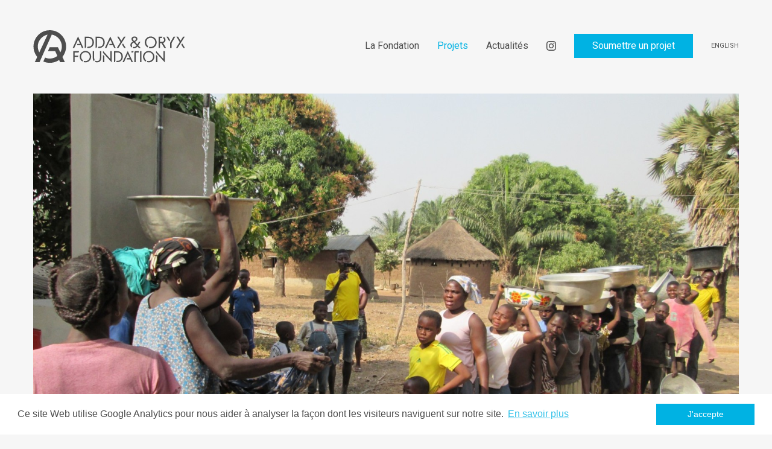

--- FILE ---
content_type: text/html; charset=UTF-8
request_url: https://www.addax-oryx-foundation.org/fr/projets/eau-potable-pour-un-centre-de-formation-professionnelle-92
body_size: 6068
content:

<!DOCTYPE html PUBLIC "-//W3C//DTD XHTML 1.0 Transitional//EN" "http://www.w3.org/TR/xhtml1/DTD/xhtml1-transitional.dtd">
<html xmlns="http://www.w3.org/1999/xhtml" lang="fr">
<head>
<!-- Global site tag (gtag.js) - Google Analytics -->
<script async src="https://www.googletagmanager.com/gtag/js?id=UA-153858802-1"></script>
<script>
  window.dataLayer = window.dataLayer || [];
  function gtag(){dataLayer.push(arguments);}
  gtag('js', new Date());

  gtag('config', 'UA-153858802-1');
</script>
<meta http-equiv="Content-Type" content="text/html; charset=utf-8" />
<base href="https://www.addax-oryx-foundation.org/" />




<link rel="apple-touch-icon" sizes="57x57" href="/img/favicon/apple-icon-57x57.png">
<link rel="apple-touch-icon" sizes="60x60" href="/img/favicon/apple-icon-60x60.png">
<link rel="apple-touch-icon" sizes="72x72" href="/img/favicon/apple-icon-72x72.png">
<link rel="apple-touch-icon" sizes="76x76" href="/img/favicon/apple-icon-76x76.png">
<link rel="apple-touch-icon" sizes="114x114" href="/img/favicon/apple-icon-114x114.png">
<link rel="apple-touch-icon" sizes="120x120" href="/img/favicon/apple-icon-120x120.png">
<link rel="apple-touch-icon" sizes="144x144" href="/img/favicon/apple-icon-144x144.png">
<link rel="apple-touch-icon" sizes="152x152" href="/img/favicon/apple-icon-152x152.png">
<link rel="apple-touch-icon" sizes="180x180" href="/img/favicon/apple-icon-180x180.png">
<link rel="icon" type="image/png" sizes="192x192"  href="/img/favicon/android-icon-192x192.png">
<link rel="icon" type="image/png" sizes="32x32" href="/img/favicon/favicon-32x32.png">
<link rel="icon" type="image/png" sizes="96x96" href="/img/favicon/favicon-96x96.png">
<link rel="icon" type="image/png" sizes="16x16" href="/img/favicon/favicon-16x16.png">
<link rel="manifest" href="/img/favicon/manifest.json">
<meta name="msapplication-TileColor" content="#ffffff">
<meta name="msapplication-TileImage" content="/img/favicon/ms-icon-144x144.png">
<meta name="theme-color" content="#ffffff">

<meta id="viewport" name="viewport" content="width=device-width, initial-scale=1.0, maximum-scale=1.0, user-scalable=1">

<title>Addax & Oryx Foundation</title>




<meta name="keywords" content="Fondation Addax Oryx,Addax et Oryx Fondation,fondation à but non lucratif,Genève,organisations à but non lucratif,Afrique,Moyen-Orient" lang="fr" /><meta name="description" content="La Fondation Addax et Oryx est une fondation suisse indépendante à but non lucratif, enregistrée à Genève, Suisse. Nous soutenons depuis 1996 des projets gérés par des organisations à but non lucratif dans le but d’aider les communautés défavorisées d’Afrique et du Moyen-Orient à sortir durablement de la pauvreté." lang="fr" />
	

<meta property="og:type" content="website" />
<meta property="og:title" content="Addax & Oryx Foundation" />
<meta property="og:description" content="La Fondation Addax et Oryx est une fondation suisse indépendante à but non lucratif, enregistrée à Genève, Suisse. Nous soutenons depuis 1996 des projets gérés par des organisations à but non lucratif dans le but d’aider les communautés défavorisées d’Afrique et du Moyen-Orient à sortir durablement de la pauvreté." />
<meta property="og:url" content="https://addax-oryx-foundation.org/fr/projets/eau-potable-pour-un-centre-de-formation-professionnelle-92/" />
<meta name="twitter:card" content="summary_large_image" />
	
<link href="//www.addax-oryx-foundation.org/fr/projets/eau-potable-pour-un-centre-de-formation-professionnelle-92" rel="canonical" />
<link href="//www.addax-oryx-foundation.org/fr/projets/eau-potable-pour-un-centre-de-formation-professionnelle-92" hreflang="fr" rel="alternate" />
<link href="//www.addax-oryx-foundation.org/en/projects/drinking-water-for-a-vocational-training-centre-92" hreflang="en" rel="alternate" />

<link href="https://fonts.googleapis.com/css?family=Roboto:400,400i,500,500i,700,700i&display=swap" rel="stylesheet"> 

<link href="js/common/dynamic.php" rel="stylesheet"> 
<link rel="stylesheet" type="text/css" href="js/common/common.css?ck=1575442467">
<link rel="stylesheet" type="text/css" href="css/formreset.css?ck=1575442465">
<link rel="stylesheet" type="text/css" href="js/mmenu/jquery.mmenu.all.css?ck=1575442471">
<link rel="stylesheet" type="text/css" href="js/common/owlcarousel/assets/owl.carousel.css?ck=1575442467">
<link rel="stylesheet" type="text/css" href="css/hamburger/hamburgers.css?ck=1575442466">
<link rel="stylesheet" type="text/css" href="css/pretty-checkbox.min.css?ck=1575442466">
<link rel="stylesheet" type="text/css" href="css/fonts/gandur_stencil.css?ck=1575442466">
<link rel="stylesheet" type="text/css" href="css/cookieconsent.css?ck=1575442465">
<link rel="stylesheet" type="text/css" href="js/tipped/tipped.css?ck=1575442472">
<link rel="stylesheet" type="text/css" href="css/magnific-popup.css?ck=1575442466">
<link rel="stylesheet" type="text/css" href="js/selectric/selectric.css?ck=1575442472">
<link rel="stylesheet" type="text/css" href="css/addax-oryx.css?ck=1643194614">



<script>
	var isTouchDevice = 'ontouchstart' in document.documentElement;
	var iOS = ['iPad', 'iPhone', 'iPod'].indexOf(navigator.platform) >= 0;

	var lanmmmenulink = '<div class="mmenu_lan"><a href="/fr/projets/eau-potable-pour-un-centre-de-formation-professionnelle-92" class=" active">Français</a><a href="/en/projects/drinking-water-for-a-vocational-training-centre-92" class="">English</a></div>';
    var homelink = '/fr/accueil';
	 var intaurl =  '<a href="https://www.instagram.com/addaxandoryxfoundation/"  target="_blank"  class="btn_instagram"  ></a>';


(function (w) {
    if (w.$) // jQuery already loaded, we don't need this script
        return;
    var _funcs = [];
    w.$ = function (f) { // add functions to a queue
        _funcs.push(f);
    };
    w.defer$ = function () { // move the queue to jQuery's DOMReady
        while (f = _funcs.shift())
            $(f);
    };
})(window);
</script>
<style>
		.colorsite, .page h1, #header .main_menu li a:hover, #header .main_menu li a.active, .contact h1, #projet_popup h1{
		color: #00b2e3 !important;
	}

	.bordercolorsite{
		border-color: #00b2e3 !important;
	}

	.backcolorsite, button.mfp-close{
		background-color: #00b2e3 !important;
		color:#fff;
	}
	.archiveitem{
	color: #00b2e3 !important;
	border:1px solid #00b2e3 !important;
	}

	.archiveitem.selectedItem{
	background-color: #00b2e3 !important;
	color: #fff !important;
	}

	.archiveitem.selectedItem:after{
		background-color: #00b2e3 !important;
	}
	a.btn_blue, button.btn_blue, #header .main_menu a.btn_soumettre {
		background-color: #00b2e3;
	}

	a.btn_blue:hover,  button.btn_blue:hover,  #header .main_menu a.btn_soumettre:hover, #header .main_menu a.btn_soumettre.active, .home_bloc_blue a:hover {
		background-color: #FFF;
		color: #00b2e3 !important;
	}
	.projetfilters a:hover {
		color: #00b2e3;
		}

		.projetfilters a.active {
		color: #00b2e3;
		
		}
		.projetfilters a.active:after{

		border-bottom:1px solid #00b2e3;  
	
		}
		a.link_fleche {
			background-image: url(img/svg_color.php?file=link_fleche_right.svg&color=00b2e3);
		}
		ul.listecheck  li{
		
			background-image:url(img/svg_color.php?file=li_checkbox.svg&color=00b2e3);
			
		}
		a{
			color: #00b2e3;
		}
		@media (max-width: 980px){
			.home_bloc_blue {
				background-color: rgba(0, 178, 227, 0.8) !important;
			}
		}
</style>

		
<script>
window.addEventListener("load", function(){
window.cookieconsent.initialise({
  "palette": {
    "popup": {
      "background": "#FFF"
    },
    "button": {
      "background": "#00B2E3"
    }
  },
  "theme": "classic",
  "content": {
    "message": "Ce site Web utilise Google Analytics pour nous aider à analyser la façon dont les visiteurs naviguent sur notre site.",
    "dismiss": "J'accepte",
    "link": "En savoir plus",
    "href": "/fr/mentions-legales"
  }
})});
</script>

</head>
<body class="projets lan_fr withitem">
<div id="headermobilespacer"><!-- --></div>
<div id="header"  data-headroom data-offset="100" data-tolerance="5" class="headroom headroom--top headroom--not-bottom  nomobile Fixed ">    
    <div class="inside">
        <a href="" class="logo"><!-- --></a>
        <div class="main_menu"><ul  class="mainnav" ><li class=' childrenme ' data-subnav='subnav_4'><a href='/fr/la-fondation'   class='btn_page  childrenme'  >La Fondation</a><div class="tooltipmenucontainer"><div class="tooltipmenu"><div class="tooltipmenu--container"><div class="tooltipmenu--text"><ul><li class=' first  ' data-subnav='subnav_9'><a href='/fr/la-fondation-a-propos'   class='btn_page  first '  >A propos</a></li><li class=' ' data-subnav='subnav_10'><a href='/fr/la-fondation-equipe'   class='btn_team '  >Equipe</a></li><li class=' ' data-subnav='subnav_11'><a href='/fr/la-fondation-documents'   class='btn_documents '  >Documents</a></li></ul></div><div class="tooltipmenu--tip"></div></div></div></div></li><li class='active Selected childrenme ' data-subnav='subnav_5'><a href='/fr/projets'   class='btn_projets active Selected childrenme'  >Projets</a><div class="tooltipmenucontainer"><div class="tooltipmenu"><div class="tooltipmenu--container"><div class="tooltipmenu--text"><ul><li class=' first  ' data-subnav='subnav_14'><a href='/fr/temoignages'   class='btn_testimonials  first '  >Témoignages</a></li></ul></div><div class="tooltipmenu--tip"></div></div></div></div></li><li class=' ' data-subnav='subnav_6'><a href='/fr/actualites'   class='btn_news '  >Actualités</a></li><li class='menuinstagram'  ><a href='https://www.instagram.com/addaxandoryxfoundation/' target='_blank'   class='btn_instagram'  ></a></li><li class=' soumettre ' data-subnav='subnav_8'><a href='/fr/soumettre-un-projet'   class='btn_soumettre  soumettre'  >Soumettre un projet</a></li><li class="menu_lan" ><a href="/en/projects/drinking-water-for-a-vocational-training-centre-92">English</a></li>
</ul></div>
    </div>

</div><div id="contentheight">
<div class="inside">
<div class="owl-carousel intro" data-carousel-options='{"autoplay":false,"autoplayTimeout":6000,"items":1,"nav":true,"dots":true}'>
<div class="hero_hero" style="background-image: url(/phpThumb/phpThumb.php?src=/users_uploads/projets_projet-hero/5dbc3f705a5b0.JPG&sx=204&sy=287&sw=0&sh=0&w=2340&h=1180&q=90&aoe=1);"></div>
</div>
<div class="projetdetails colcontainer">
    <div class="col col-8 right">
        <h1>Eau potable pour un centre de formation professionnelle</h1>
        <p>Le projet visait &agrave; doter le centre de formation PERFECT, dans la commune de Sotouboua (centre du Togo), d&rsquo;une installation d&rsquo;adduction &eacute;lectro-solaire d&rsquo;eau potable avec une capacit&eacute; de pompage de l&rsquo;ordre de 10'000 litres par jour. Le projet n&eacute;cessitait la construction d&rsquo;un ch&acirc;teau d&rsquo;eau en b&eacute;ton et l&rsquo;installation d&rsquo;un r&eacute;seau de distribution pour alimenter &agrave; la fois le centre de formation et le quartier adjacent.</p>
<p>La construction du ch&acirc;teau d&rsquo;eau a &eacute;t&eacute; achev&eacute;e dans les premi&egrave;res semaines de 2015. En d&eacute;cembre 2014, tout le r&eacute;seau de pompage et de distribution avait pu &ecirc;tre test&eacute; &agrave; satisfaction et mis en service.D&eacute;but 2015, la pompe a &eacute;t&eacute; d&eacute;plac&eacute;e &agrave; un niveau plus profond pour correspondre au niveau de l&rsquo;eau dans le forage. Depuis lors, tout fonctionne comme pr&eacute;vu : en moyenne sur l&rsquo;ann&eacute;e 2015, 3'546 litres ont &eacute;t&eacute; pomp&eacute;s par jour, dont 62 % ont &eacute;t&eacute; vendus &agrave; la population du quartier, le reste au centre de formation PERFECT. Les fonds sont encaiss&eacute;s par le comit&eacute; de l&rsquo;eau pour toute r&eacute;paration future, c&rsquo;est-&agrave;-dire le remplacement de robinets d&eacute;faillants et de la pompe &eacute;lectro-solaire.</p>
<p>L&rsquo;association suisse Ing&eacute;nieurs et Architectes Solidaires (IAS) rassemble des professionnels et des &eacute;tudiants de la branche qui s&rsquo;int&eacute;ressent aux technologies alternatives. Elle r&eacute;alise b&eacute;n&eacute;volement des installations adapt&eacute;es aux pays qui manquent de ressources &eacute;nerg&eacute;tiques.</p>        <div class="legende"></div>
                    </div>
    <div class="projetsmall col col-3">
     <div class="projetchiffrecontainer"><div class="projetchiffre"><div class="chiffre colorsite">3'456</div><div class="text">litres/jour</div></div></div>    <h3>Type</h3><a class="colorsite" href="/fr/projets?filter_type=sante">Santé</a>    <h3>Durée</h3>Novembre 2014 – juin 2015    <h3>Lieu</h3><span class="projet_popup_link colorsite" >Sotouboua / Togo</span>
    <h3>Avec qui</h3><p>Ing&eacute;nieurs et Architectes Solidaires (IAS)</p>    <h3>Site internet</h3><p><a href="http://www.ias-ch.org" rel="lightbox">www.ias-ch.org</a></p>   
    <div id="vmap"  style="width: 270px; height: 270px; cursor:pointer"><!-- --></div>
    </div>
   
    <div class="clear"><!-- --></div>
</div>

<div class="clear"><!-- --></div>

<div class="grid gallery">
<div class="gutter-item"></div>
<div class="grid-sizer"></div>

                     <div class="col col-3 grid-item"><img src="/phpThumb/phpThumb.php?src=/users_uploads/projets_projet-gallery/5dbc3f88da03b.JPG&sx=0&sy=0&sw=1961&sh=3000&w=1080&q=90&aoe=1" /></div>             <div class="col col-3 grid-item"><img src="/phpThumb/phpThumb.php?src=/users_uploads/projets_projet-gallery/5dbc3f8a7ab22.jpg&sx=0&sy=0&sw=3000&sh=2250&w=1080&q=90&aoe=1" /></div>             <div class="col col-3 grid-item"><img src="/phpThumb/phpThumb.php?src=/users_uploads/projets_projet-gallery/5dbc3f8c329c4.JPG&sx=0&sy=0&sw=3000&sh=2250&w=1080&q=90&aoe=1" /></div>             <div class="col col-3 grid-item"><img src="/phpThumb/phpThumb.php?src=/users_uploads/projets_projet-gallery/5dbc3f8e26f47.JPG&sx=0&sy=0&sw=2250&sh=3000&w=1080&q=90&aoe=1" /></div>             <div class="col col-3 grid-item"><img src="/phpThumb/phpThumb.php?src=/users_uploads/projets_projet-gallery/5dbc3f8f17dc4.jpg&sx=0&sy=0&sw=3000&sh=2250&w=1080&q=90&aoe=1" /></div>             <div class="col col-3 grid-item"><img src="/phpThumb/phpThumb.php?src=/users_uploads/projets_projet-gallery/5dbc3f9027683.jpg&sx=0&sy=0&sw=3000&sh=2247&w=1080&q=90&aoe=1" /></div>            <div class="clear"><!-- --></div>
            </div>
 


</div>



<div id="projet_popup" class=" mfp-hide">

<div class=" col col-12">
<h1> Togo</h1>
</div>

<div class=" col col-4">
<p>
<strong>Population</strong><br>
7,8 millions (2017)</p>

<p>
<strong>Revenu par habitant</strong><br>
610 USD/an (2017)</p>

<p>
<strong>Taux de pauvreté *</strong><br>
55 % (2015)</p>

<p>
<strong>Taux d'alphabétisation </strong><br>
64 % (2016)</p>

<p>
<strong>Indice de développement humain </strong><br>
165e pays sur 189 (2018)</p>

</div>

    
<div class=" col col-8 ">
 <p>Le Togo a fait des progr&egrave;s consid&eacute;rables dans ses efforts de d&eacute;veloppement, m&ecirc;me si d&rsquo;importantes difficult&eacute;s institutionnelles et &eacute;conomiques demeurent. La pauvret&eacute; a &eacute;t&eacute; r&eacute;duite de 62&nbsp;% en 2006 &agrave; 55&nbsp;% en 2015, mais elle reste &eacute;lev&eacute;e. Le taux de malnutrition aigu&euml; s&rsquo;&eacute;tablit &agrave; 5&nbsp;% dans le pays et 30&nbsp;% des jeunes enfants souffrent d&rsquo;un retard de croissance. Des progr&egrave;s ont &eacute;t&eacute; accomplis en mati&egrave;re d&rsquo;&eacute;ducation primaire universelle et de contr&ocirc;le du VIH/Sida. La mortalit&eacute; maternelle reste &eacute;lev&eacute;e, en particulier du fait de l&rsquo;absence de visites pr&eacute;natales, li&eacute;e &agrave; de faibles revenus et &agrave; un mauvais acc&egrave;s aux services de sant&eacute;. L&rsquo;acc&egrave;s &agrave; une eau propre et potable s&rsquo;am&eacute;liore, mais reste insuffisant. Seuls 34&nbsp;% de la population utilisent de l&rsquo;eau propre &agrave; cause du manque d&rsquo;infrastructures et d&rsquo;une distribution in&eacute;gale d&rsquo;eau potable, malgr&eacute; l&rsquo;abondance des ressources en eau du pays.</p> <div class="legende"><p><em>Sources: Programme alimentaire mondial, UNICEF, Banque mondiale, Rapport sur le d&eacute;veloppement humain 2016, Indices et indicateurs de d&eacute;veloppement humain (mise &agrave; jour statistique 2018)</em></p>
<p>*<em>Pourcentage de la population vivant en-dessous du seuil de pauvret&eacute;.</em></p></div>
</div>

<div class="clear"><!-- --></div>
</div>
<script>
    $(function(){
		
		$('.projet_popup_link').magnificPopup({
            items: {
                src: '#projet_popup',
                type: 'inline'
            }
            });
		
		
		
        $('#vmap').vectorMap({
            map: 'africa',
            selectedRegion: 'TG',
            backgroundColor: '#F6F6F6',
            borderColor:'#FFFFFF',
            color: '#E3E5E7',
            hoverColor: false,
            hoverOpacity:0,
            selectedColor: '#00b2e3',
            borderWidth: 1,
            borderOpacity: 1,
            enableZoom: false,
            showTooltip: false,
        });
        $(document).on("click", '#vmap', function(e){
            e.preventDefault();
            $(".projet_popup_link").click();

        });
    });

    
</script></div>
<div id="footer">
    <div class="inside">
       <div class="footer_nav">

<div class="footer_txt">© 2026 Addax & Oryx Foundation — <a href="/fr/mentions-legales">Mentions légales</a></div>

<ul  class="footernav" ><li class=' ' data-subnav='subnav_4'><a href='/fr/la-fondation'   class='btn_page '  >La Fondation</a></li><li class='active Selected ' data-subnav='subnav_5'><a href='/fr/projets'   class='btn_projets active Selected'  >Projets</a></li><li class=' ' data-subnav='subnav_6'><a href='/fr/actualites'   class='btn_news '  >Actualités</a></li><li class=' ' data-subnav='subnav_8'><a href='/fr/soumettre-un-projet'   class='btn_soumettre '  >Soumettre un projet</a></li><li class='footermenuinstagram'  ><a href='https://www.instagram.com/addaxandoryxfoundation/' target='_blank'   class='btn_instagram'  ></a></li></ul></div>
        <div class="clear"></div>    
    </div>
</div>
<div id="headermobile" class="Fixed mobile">
  <a href="/fr" id="logo_mobile"></a>  
  <button id="hamburgermobile" class="hamburger hamburger--collapse" type="button">
    <span class="hamburger-box">
      <span class="hamburger-inner"></span>
    </span>
  </button>
</div><nav id="mmenu">
    <ul><li class=' first  ' data-subnav='subnav_3'><a href='/fr/accueil'   class='btn_home  first '  >Accueil</a></li><li class=' childrenme ' data-subnav='subnav_4'><a href='/fr/la-fondation'   class='btn_page  childrenme'  >La Fondation</a><ul><li class=' first  ' data-subnav='subnav_9'><a href='/fr/la-fondation-a-propos'   class='btn_page  first '  >A propos</a></li><li class=' ' data-subnav='subnav_10'><a href='/fr/la-fondation-equipe'   class='btn_team '  >Equipe</a></li><li class=' ' data-subnav='subnav_11'><a href='/fr/la-fondation-documents'   class='btn_documents '  >Documents</a></li></ul></li><li class='active Selected childrenme ' data-subnav='subnav_5'><a href='/fr/projets'   class='btn_projets active Selected childrenme'  >Projets</a><ul><li class=' first  ' data-subnav='subnav_14'><a href='/fr/temoignages'   class='btn_testimonials  first '  >Témoignages</a></li></ul></li><li class=' ' data-subnav='subnav_6'><a href='/fr/actualites'   class='btn_news '  >Actualités</a></li><li class=' ' data-subnav='subnav_8'><a href='/fr/soumettre-un-projet'   class='btn_soumettre '  >Soumettre un projet</a></li></ul></nav></body>
</html>



<script src="js/common/jquery.min.js?ck=1575442467"></script><script src="js/common/jquery-migrate.min.js?ck=1575442467"></script><script src="js/common/jquery.matchHeight-min.js?ck=1575442467"></script><script src="js/mmenu/jquery.mmenu.all.js?ck=1575442471"></script><script src="js/headroom.min.js?ck=1575442466"></script><script src="js/jQuery.headroom.js?ck=1575442468"></script><script src="js/common/owlcarousel/owl.carousel.js?ck=1575442467"></script><script src="js/common/owlcarousel/owl.linked.js?ck=1575442467"></script><script src="js/common/jquery.scrollTo.min.js?ck=1575442467"></script><script src="js/isotope.pkgd.min.js?ck=1575442466"></script><script src="js/packery-mode.pkgd.min.js?ck=1575442468"></script><script src="js/common/common.js?ck=1582733151"></script><script src="js/jquery.validate.min.js?ck=1575442468"></script><script src="js/additional-methods.min.js?ck=1575442466"></script><script src="js/jqvmap/jquery.vmap.js?ck=1575442468"></script><script src="js/jqvmap/jquery.vmap.africa.fr.js?ck=1575442468"></script><script src="js/jquery.gridder.min.js?ck=1575442468"></script><script src="js/cookieconsent.min.js?ck=1575442466"></script><script src="js/tipped/tipped.js?ck=1575442472"></script><script src="js/SimpleAjaxUploader.min.js?ck=1575442472"></script><script src="js/jquery.magnific-popup.min.js?ck=1575442468"></script><script src="js/selectric/jquery.selectric.min.js?ck=1575442471"></script><script src="js/addax-oryx.js?ck=1587474061"></script><script src="js/messages_fr.js?ck=1575442468"></script>
<script>defer$()</script>

<style>
.insidemedium{
	max-width: 870px;
}
</style>

--- FILE ---
content_type: text/css;charset=UTF-8
request_url: https://www.addax-oryx-foundation.org/js/common/dynamic.php
body_size: 183
content:
.documents_document{ width:100%; background-size:cover; display:inline-block; }
.documents_document:after{ content:''; display:block; padding-top:100%; }
.hero_hero{ width:100%; background-size:cover; display:inline-block; }
.hero_hero:after{ content:''; display:block; padding-top:50.42735042735%; }
.home_hero{ width:100%; background-size:cover; display:inline-block; }
.home_hero:after{ content:''; display:block; padding-top:100%; }
.projet_home_home-horizontal{ width:100%; background-size:cover; display:inline-block; }
.projet_home_home-horizontal:after{ content:''; display:block; padding-top:63.247863247863%; }
.projet_home_home-vertical{ width:100%; background-size:cover; display:inline-block; }
.projet_home_home-vertical:after{ content:''; display:block; padding-top:99.082568807339%; }
.projet_vignette_referenceH{ width:100%; background-size:cover; display:inline-block; }
.projet_vignette_referenceH:after{ content:''; display:block; padding-top:56.060606060606%; }
.team_portrait{ width:100%; background-size:cover; display:inline-block; }
.team_portrait:after{ content:''; display:block; padding-top:100%; }
.vignette_vignette{ width:100%; background-size:cover; display:inline-block; }
.vignette_vignette:after{ content:''; display:block; padding-top:62.962962962963%; }


--- FILE ---
content_type: text/css
request_url: https://www.addax-oryx-foundation.org/css/formreset.css?ck=1575442465
body_size: 1452
content:
/* ----------------------------------------------------------------------------------------------------

Super Form Reset

A couple of things to watch out for:

- IE8: If a text input doesn't have padding on all sides or none the text won't be centered.
- The default border sizes on text inputs in all UAs seem to be slightly different. You're better off using custom borders.
- You NEED to set the font-size and family on all form elements
- Search inputs need to have their appearance reset and the box-sizing set to content-box to match other UAs
- You can style the upload button in webkit using ::-webkit-file-upload-button
- ::-webkit-file-upload-button selectors can't be used in the same selector as normal ones. FF and IE freak out.
- IE: You don't need to fake inline-block with labels and form controls in IE. They function as inline-block.
- By turning off ::-webkit-search-decoration, it removes the extra whitespace on the left on search inputs

----------------------------------------------------------------------------------------------------*/
input{
    -webkit-appearance: none;
}

input,
label,
select,
button,
textarea
{
	margin:0;
	border:0;
	padding:0;
	display:inline-block;
	vertical-align:middle;
	white-space:normal;
	background:none;
	line-height:1;
	
	/* Browsers have different default form fonts */
	font-family: 'Roboto', sans-serif;
	font-size: 16px;
	line-height: 24px;
	color: #4A4A4A;
	
	
}



label{
	display: block;
	width:100%;
	color:#2F2F2F;
	text-transform: uppercase;
	font-weight: 500;
	font-size: 11px;
	line-height: 28px;
	margin-bottom: 5px;
}

label.error{
	color:#FF565C;
	text-transform: none;
	font-weight: 500;
	margin-top:5px;
}

.state label{
	font-size: 15px;
	line-height: 24px;
	text-transform: none;
	font-weight: normal;
}


.form-elem{
	margin-bottom: 20px;
}

/* Remove the stupid outer glow in Webkit */
input:focus,
select:focus
{
	outline:0;
}

/* Box Sizing Reset
-----------------------------------------------*/

/* All of our custom controls should be what we expect them to be */
input,
textarea
{
	-webkit-box-sizing:content-box;
	-moz-box-sizing:content-box;
	box-sizing:content-box;
}

/* These elements are usually rendered a certain way by the browser */
button,
input[type=reset],
input[type=button],
input[type=submit],
input[type=checkbox],
input[type=radio],
select
{
	-webkit-box-sizing:border-box;
	-moz-box-sizing:border-box;
	box-sizing:border-box;
}

/* Text Inputs
-----------------------------------------------*/

input[type=date],
input[type=datetime],
input[type=datetime-local],
input[type=email],
input[type=month],
input[type=number],
input[type=password],
input[type=range],
input[type=search],
input[type=tel],
input[type=text],
input[type=time],
input[type=url],
input[type=week]
{
	background: #FFFFFF;
	border: 2px solid #E3E5E7;
	border-radius: 5px;
	padding: 20px;
	padding-top: 12px;
	padding-bottom: 12px;
	display: block;
	width:100%;
	box-sizing: border-box;
}

input[type=date].error,
input[type=datetime].error,
input[type=datetime-local].error,
input[type=email].error,
input[type=month].error,
input[type=number].error,
input[type=password].error,
input[type=range].error,
input[type=search].error,
input[type=tel].error,
input[type=text].error,
input[type=time].error,
input[type=url].error,
input[type=week].error
{
	border-bottom: 2px solid #FF565C;
}


/* Button Controls
-----------------------------------------------*/

input[type=checkbox],
input[type=radio]
{
	width:13px;
	height:13px;
}

/* File Uploads
-----------------------------------------------*/

input[type=file]
{

}

/* Search Input
-----------------------------------------------*/

/* Make webkit render the search input like a normal text field */
input[type=search]
{
	-webkit-appearance:textfield;
	-webkit-box-sizing:content-box;
}

/* Turn off the recent search for webkit. It adds about 15px padding on the left */
::-webkit-search-decoration
{
	display:none;
}

/* Buttons
-----------------------------------------------*/

button,
input[type="reset"],
input[type="button"],
input[type="submit"]
{
	/* Fix IE7 display bug */
	overflow:visible;
	width:auto;
}

/* IE8 and FF freak out if this rule is within another selector */
::-webkit-file-upload-button
{	
	padding:0;
	border:0;
	background:none;
}

/* Textarea
-----------------------------------------------*/

textarea 
{
	/* Move the label to the top */
	vertical-align:top;
	
	/* Turn off scroll bars in IE unless needed */
	overflow:auto;
	background: #FFFFFF;
	border: 2px solid #E3E5E7;
	border-radius: 5px;
	padding: 20px;
	padding-top: 12px;
	padding-bottom: 12px;
	display: block;
	width:100%;
	box-sizing: border-box;
}

/* Selects
-----------------------------------------------*/

select
{

}

select[multiple] 
{
	/* Move the label to the top */
	vertical-align:top;
}

--- FILE ---
content_type: text/css
request_url: https://www.addax-oryx-foundation.org/css/fonts/gandur_stencil.css?ck=1575442466
body_size: 69
content:
@font-face {
    font-family: 'GandurStencilRegular';
    src: url('gandur_stencil-webfont.eot');
    src: url('gandur_stencil-webfont.eot?#iefix') format('embedded-opentype'),
          url('gandur_stencil-webfont.woff') format('woff'),
          url('gandur_stencil-webfont.ttf') format('truetype'),
          url('gandur_stencil-webfont.svg#AOGBetaThreeRegular') format('svg');
    font-weight: normal;
    font-style: normal;
}

--- FILE ---
content_type: text/css
request_url: https://www.addax-oryx-foundation.org/css/cookieconsent.css?ck=1575442465
body_size: 1248
content:
.cc-window {
	opacity: 1;
	-webkit-transition: opacity 1s ease;
	transition: opacity 1s ease
}
.cc-window.cc-invisible {
	opacity: 0
}
.cc-animate.cc-revoke {
	-webkit-transition: transform 1s ease;
	-webkit-transition: -webkit-transform 1s ease;
	transition: -webkit-transform 1s ease;
	transition: transform 1s ease;
	transition: transform 1s ease, -webkit-transform 1s ease
}
.cc-animate.cc-revoke.cc-top {
	-webkit-transform: translateY(-2em);
	transform: translateY(-2em)
}
.cc-animate.cc-revoke.cc-bottom {
	-webkit-transform: translateY(2em);
	transform: translateY(2em)
}
.cc-animate.cc-revoke.cc-active.cc-top {
	-webkit-transform: translateY(0);
	transform: translateY(0)
}
.cc-animate.cc-revoke.cc-active.cc-bottom {
	-webkit-transform: translateY(0);
	transform: translateY(0)
}
.cc-revoke:hover {
	-webkit-transform: translateY(0);
	transform: translateY(0)
}
.cc-grower {
	max-height: 0;
	overflow: hidden;
	-webkit-transition: max-height 1s;
	transition: max-height 1s
}
.cc-revoke, .cc-window {
	position: fixed;
	overflow: hidden;
	-webkit-box-sizing: border-box;
	box-sizing: border-box;
	font-family: Helvetica, Calibri, Arial, sans-serif;
	font-size: 16px;
	line-height: 1.5em;
	display: -webkit-box;
	display: -ms-flexbox;
	display: flex;
	-ms-flex-wrap: nowrap;
	flex-wrap: nowrap;
	z-index: 9999
}
.cc-window.cc-static {
	position: static
}
.cc-window.cc-floating {
	padding: 2em;
	max-width: 24em;
	-webkit-box-orient: vertical;
	-webkit-box-direction: normal;
	-ms-flex-direction: column;
	flex-direction: column
}
.cc-window.cc-banner {
	padding: 1em 1.8em;
	width: 100%;
	-webkit-box-orient: horizontal;
	-webkit-box-direction: normal;
	-ms-flex-direction: row;
	flex-direction: row
}
.cc-revoke {
	padding: .5em
}
.cc-revoke:hover {
	text-decoration: underline
}
.cc-header {
	font-size: 18px;
	font-weight: 700
}
.cc-btn, .cc-close, .cc-link, .cc-revoke {
	cursor: pointer
}
.cc-link {
	color:#00B2E3 !important;
	opacity: .8;
	display: inline-block;
	padding: .2em;
	text-decoration: underline
}
.cc-link:hover {
	opacity: 1
}
.cc-link:active, .cc-link:visited {
	color: initial
}
.cc-btn {
	color:#FFF !important;
	display: block;
	padding: .4em .8em;
	font-size: .9em;
	font-weight: 400;
	
	text-align: center;
	white-space: nowrap;
}
.cc-highlight .cc-btn:first-child {
	background-color: transparent;
	border-color: transparent
}
.cc-highlight .cc-btn:first-child:focus, .cc-highlight .cc-btn:first-child:hover {
	background-color: transparent;
	text-decoration: underline
}
.cc-close {
	display: block;
	position: absolute;
	top: .5em;
	right: .5em;
	font-size: 1.6em;
	opacity: .9;
	line-height: .75
}
.cc-close:focus, .cc-close:hover {
	opacity: 1
}
.cc-revoke.cc-top {
	top: 0;
	left: 3em;
	border-bottom-left-radius: .5em;
	border-bottom-right-radius: .5em
}
.cc-revoke.cc-bottom {
	bottom: 0;
	left: 3em;
	border-top-left-radius: .5em;
	border-top-right-radius: .5em
}
.cc-revoke.cc-left {
	left: 3em;
	right: unset
}
.cc-revoke.cc-right {
	right: 3em;
	left: unset
}
.cc-top {
	top: 1em
}
.cc-left {
	left: 1em
}
.cc-right {
	right: 1em
}
.cc-bottom {
	bottom: 1em
}
.cc-floating>.cc-link {
	margin-bottom: 1em
}
.cc-floating .cc-message {
	display: block;
	margin-bottom: 1em
}
.cc-window.cc-floating .cc-compliance {
	-webkit-box-flex: 1;
	-ms-flex: 1 0 auto;
	flex: 1 0 auto
}
.cc-window.cc-banner {
	-webkit-box-align: center;
	-ms-flex-align: center;
	align-items: center
}
.cc-banner.cc-top {
	left: 0;
	right: 0;
	top: 0
}
.cc-banner.cc-bottom {
	left: 0;
	right: 0;
	bottom: 0
}
.cc-banner .cc-message {
	color:#4D4D4D !important;
	display: block;
	-webkit-box-flex: 1;
	-ms-flex: 1 1 auto;
	flex: 1 1 auto;
	max-width: 100%;
	margin-right: 1em
}
.cc-compliance {
	display: -webkit-box;
	display: -ms-flexbox;
	display: flex;
	-webkit-box-align: center;
	-ms-flex-align: center;
	align-items: center;
	-ms-flex-line-pack: justify;
	align-content: space-between
}
.cc-floating .cc-compliance>.cc-btn {
	-webkit-box-flex: 1;
	-ms-flex: 1;
	flex: 1
}
.cc-btn+.cc-btn {
	margin-left: .5em
}

@media print {
.cc-revoke, .cc-window {
	display: none
}
}

@media screen and (max-width:900px) {
.cc-btn {
	white-space: normal
}
}

@media screen and (max-width:414px) and (orientation:portrait), screen and (max-width:736px) and (orientation:landscape) {
.cc-window.cc-top {
	top: 0
}
.cc-window.cc-bottom {
	bottom: 0
}
.cc-window.cc-banner, .cc-window.cc-floating, .cc-window.cc-left, .cc-window.cc-right {
	left: 0;
	right: 0
}
.cc-window.cc-banner {
	-webkit-box-orient: vertical;
	-webkit-box-direction: normal;
	-ms-flex-direction: column;
	flex-direction: column
}
.cc-window.cc-banner .cc-compliance {
	-webkit-box-flex: 1;
	-ms-flex: 1 1 auto;
	flex: 1 1 auto
}
.cc-window.cc-floating {
	max-width: none
}
.cc-window .cc-message {
	margin-bottom: 1em
}
.cc-window.cc-banner {
	-webkit-box-align: unset;
	-ms-flex-align: unset;
	align-items: unset
}
.cc-window.cc-banner .cc-message {
	margin-right: 0
}
}
.cc-floating.cc-theme-classic {
	padding: 1.2em;
	border-radius: 5px
}
.cc-floating.cc-type-info.cc-theme-classic .cc-compliance {
	text-align: center;
	display: inline;
	-webkit-box-flex: 0;
	-ms-flex: none;
	flex: none
}
.cc-theme-classic .cc-btn {
	/*border-radius: 5px*/
}
.cc-theme-classic .cc-btn:last-child {
	min-width: 140px
}
.cc-floating.cc-type-info.cc-theme-classic .cc-btn {
	display: inline-block
}
.cc-theme-edgeless.cc-window {
	padding: 0
}
.cc-floating.cc-theme-edgeless .cc-message {
	margin: 2em;
	margin-bottom: 1.5em
}
.cc-banner.cc-theme-edgeless .cc-btn {
	margin: 0;
	padding: .8em 1.8em;
	height: 100%
}
.cc-banner.cc-theme-edgeless .cc-message {
	margin-left: 1em
}
.cc-floating.cc-theme-edgeless .cc-btn+.cc-btn {
	margin-left: 0
}


--- FILE ---
content_type: text/css
request_url: https://www.addax-oryx-foundation.org/css/addax-oryx.css?ck=1643194614
body_size: 5844
content:
.clear {
  clear: both;
}

* {
  outline: 0;
}

img {
  border: none;
  max-width: 100%;
  height: auto;
}

iframe {
  max-width: 100%;
  width: 100%;
}

.nowrap {
  white-space: nowrap;
}

.hidden {
  visibility: hidden;
}

.inside {
  position: relative;
  width: calc(100% - 30px);
  max-width: 1170px;
  margin: auto;
}

.insidesmall {
  position: relative;
  width: 100%;
  max-width: 770px;
  margin: auto;
}

.alert{
	padding: 20px;
	margin-bottom: 20px;
}

.addaxblue{
	color: #00b2e3;
}

.back-success, tr.back-success td{
	color:#fff;
	background-color: #96D457;
}

.back-warning, tr.back-warning td{
	color:#fff;
	background-color: #FFAC56;
}

.back-danger, tr.back-danger td{
	color:#fff;
	background-color: #FF565C;
}

.back-success a, .back-warning a, .back-danger a, tr.back-success td a, tr.back-warning td a, tr.back-danger td a{
    color:#fff;
}

html {
  padding: 0px;
  margin: 0px;
  min-height: 100%;
  height: 100%;
  text-rendering: auto;
  text-rendering: optimizeLegibility;
  text-rendering: geometricPrecision;
  font-smooth: always;

  font-smoothing: antialiased;
  -moz-font-smoothing: antialiased;
  -webkit-font-smoothing: subpixel-antialiased;
  -webkit-font-smoothing: antialiased;
  -moz-osx-font-smoothing: grayscale;
}

body {
  padding: 0px;
  margin: 0px;
  min-height: 100%;
  width: 100%;
  height: 100%;
  max-width: 100%;
  -ms-text-size-adjust: 100%;
  -webkit-text-size-adjust: 100%;
  -webkit-font-smoothing: antialiased;
  font-family: "Roboto", sans-serif;
  font-size: 18px;
  color: #4d4d4d;
  background-color: #f6f6f6;
}
.page p, .projetdetails p, .newsdetails p, .contact p, #projet_popup p, .soumettre p, .home p{
	line-height:28px;	
}

.soumettre_form h3{
  
  
    color: #4D4D4D;
    font-family: Roboto;
    font-size: 22px;
    font-weight: bold;
    line-height: 28px;

}

a {
  color: #00b2e3;
  text-decoration: none;
}

a, button{
  transition: all 0.5s ease;
}

a.link_fleche {
  background-image: url(../img/link_fleche_right.svg);
  padding-left: 20px;
  background-position: left 5px;
  background-repeat: no-repeat;
}

h1 {
  font-family: "GandurStencilRegular";
  font-size: 40px;
  font-weight: normal;
}
.page h1{
	 color: #00b2e3 !important;
}

h2 {
  font-family: "GandurStencilRegular";
  font-size: 32px;
  color: #4d4d4d;
  font-weight: normal;

  margin: 0px;
}

h3 {
  font-family: "GandurStencilRegular";
  font-size: 32px;
  font-weight: normal;
  margin: 0px;
}

h4 {
  font-family: "GandurStencilRegular";
  font-size: 18px;
  font-weight: bold;
  margin: 0px;
}

hr{
  background-color: #E3E5E7;
  width:100%;
  height:1px;
  margin: auto;
  display: block;
  margin-top: 15px;
  margin-bottom: 15px;
  border:none;
}

.blue {
  color: #00b2e3;
}

.bg_blue {
  background-color: #00b2e3;
}


a.btn_blue, button.btn_blue {
    padding: 10px 30px;
    background-color: #00b2e3;
  /*  line-height: 40px;*/
    color: #fff !important;
	text-decoration:none;
	display:inline-block;
}

a.btn_blue:hover,  button.btn_blue:hover,  #header .main_menu a.btn_soumettre:hover, #header .main_menu a.btn_soumettre.active {
    background-color: #FFF;
    color: #00b2e3 !important;
	cursor:pointer;
}

.simple-tooltip{
  background-color:#fff;
  height:14px;
  width:14px;
  text-align: center;
  line-height: 14px;
  display: inline-block;
  border-radius:100%;
  font-size: 9px;
  font-weight: bold;
}


.legende{
	font-size:13px;
}

.firstlink{
	cursor:pointer;
}

.maincontent ul {
	padding:0px;
	margin:0px;
    
}
 .maincontent ol {
	padding-left:30px;
	margin:0px;
    
}
.maincontent ol ul, .maincontent ul ul   {
  /*	padding-left:30px;*/
}

.maincontent ol ul li:before {
     content: "-";
	 font-size: 30px;
}


.maincontent ul li {
    list-style: none;
    font-size: 20px;
	padding-left:30px;
	position:relative;
}
.maincontent ul li, .maincontent ol li{
	line-height:28px;
	font-size:18px;
}

.maincontent ul li:before {
     content: "·";
    font-size: 40px;
    line-height: 20px;
    position: absolute;
    top: 2px;
    left: 10px;
}

.maincontent ul li.gridder-list{
    	padding-left:0px;

}

.maincontent .selectric-items li{
  padding-left:8px;
}

.maincontent ul li.gridder-list:before, .maincontent .selectric-items li:before{
     content: "";

}



 ul.listecheck {
	border-top:1px solid #E3E5E7;
	margin:0px;
	padding:0px;
}

ul.listecheck  li{
	list-style:none;
	padding:20px 0px 20px 36px;
	border-bottom:1px solid #E3E5E7;
	background-image:url(/img/li_checkbox.svg);
	background-position:left 23px;
	background-repeat: no-repeat;
	
}
 ul.listecheck  li:before {
    content:"";
}




table{
  width:100%;
  border-collapse: collapse;
}

table tr td{
  padding-top:11px;
  padding-bottom: 11px;
  border-top:1px solid #E3E5E7;
  border-bottom: 1px solid #E3E5E7;
  padding-right:10px;
  font-size: 14px;
  line-height: 20px;
}

#headermobilespacer {
  height: 155px;
}

#header {
  position: fixed;
  padding-top: 50px;
  padding-bottom: 50px;
  background-color: #f6f6f6;
  height: auto;
  left: 0;
  top: 0;
  width: 100%;
  z-index: 300;
  transition: all 0.5s ease;
}

.headroom--pinned {
  transform: translateY(0%);
}

.headroom--unpinned {
  transform: translateY(-100%);
  transition: all 0.4s ease-in-out 0s;
}

.headroom--not-top {
  background-color: rgba(255, 255, 255, 0.9);

  padding-top: 20px !important;
  padding-bottom: 20px !important;
}

#header .logo {
  display: inline-block;
  width: 300px;
  height: 55px;
  background-image: url(../img/logo.svg);
  background-position: left center;
  background-size: contain;
  background-repeat: no-repeat;
  transition: all 0.5s ease;
}

#header.headroom--not-top .logo {
  height: 40px;
}

#header .inside {
  display: flex;
  /* width:100%;*/
  justify-content: space-between;
  align-items: center;
}

#header .main_menu {
  font-size: 0.889em;
}

#header .main_menu ul {
  display: flex;
  width: 100%;
  justify-content: space-between;
}

#header .main_menu li {
  position: relative;
}

#header .main_menu > ul > li {
  margin-left: 30px;
}

#header .main_menu > ul > li ul {
  display: block;
}
#header .main_menu > ul > li ul > li {
  display: block;
  margin-top: 20px;
  margin-bottom: 20px;
}

#header .main_menu ul,
#header .main_menu li {
  margin: 0px;
  padding: 0px;
  list-style: none;
}

#header .main_menu li a {
  display: inline-block;
  text-decoration: none;
  transition: color 0.2s ease-out;
  color: #4d4d4d;
  font-size: 16px;

  line-height: 40px;
  white-space: nowrap;
}

#header .main_menu li a:hover,
#header .main_menu li a.active {
  color: #00b2e3;
}

#header .main_menu li.menu_lan a{
	text-transform:uppercase;
	font-size:11px;
}

.tooltipmenucontainer {
  position: absolute;
  bottom: 0px;
  left: 50%;
  transform: translate(-50%, 100%);
  padding-top: 20px;
  z-index: 200;
  display: none;
}

#header .main_menu li:hover .tooltipmenucontainer {
  /*display: block;*/
}

.tooltipmenu {
  width: 40rem;
  text-align: center;
  position: relative;
  max-width: 210px;
}

/* here's where the magic happens */

.tooltipmenu--container {
  position: relative;
  z-index: 0;
}

.tooltipmenu--text:before,
.tooltipmenu--text:after {
  display: block;
  content: "";
  position: absolute;
  z-index: -100;
  width: 50%;
  top: 0;
  bottom: 0;
  box-shadow: 0 1px 18px 0 rgba(0, 0, 0, 0.12);
  transition: transform 200ms ease-out;
}

.tooltipmenu--text:before {
  left: 0;
  border-top-right-radius: 1rem;
}

.tooltipmenu--text:after {
  right: 0;
  border-top-left-radius: 1rem;
}

.tooltipmenu--text {
  background-color: #f6f6f6;
  padding: 0.75rem 1rem;
}

.tooltipmenu--tip {
  position: absolute;
  z-index: -100;
  display: block;
  width: 1rem;
  height: 1rem;
  background-color: #f6f6f6;
  left: 50%;
  top: -0.5rem;
  transform: translateX(-50%) rotate(45deg);
  box-shadow: 3px 1px 18px 0 rgba(0, 0, 0, 0.12);
  transition: transform 200ms ease-out;
}

#mmenu:not(.mm-menu) {
  display: none;
}

a.btn_instagram {
  background-image: url(/img/instagram.svg);
  background-repeat: no-repeat;
  background-position: center center;
  height: 40px;
  width: 16px;
  display: block;
  line-height: 40px;
}

#header .main_menu a.btn_soumettre {
  padding: 0px 30px;
  background-color: #00b2e3;
  line-height: 40px;
  color: #fff !important;
}

.tempcontainer{
	background-color: #F9FAFC;
	margin-top:10px;
	margin-bottom: 10px;
	padding: 15px;
	position: relative;
	
}

.tempcontainer p{
	margin:0px;
}

.tempcontainer .btn.danger{
	position: absolute;
	bottom:15px;
	right:10px;
}

.tempcontainer .cr-slider{
	margin-bottom: 0px;
}

.loading, .loadingdocs{
	display:none;	
	background-color: #F9FAFC;
	width:100%;
	background-image: url(../img/ajax-loader.gif);
	background-repeat: no-repeat;
	background-position: center bottom;
	padding-bottom:42px;
	padding-top: 10px;
	border-bottom: 10px solid #F9FAFC;
	color:#4A90E2;
	text-transform: uppercase;
	font-size: 0.556em;
	font-weight: bold;
	text-align: center;
	margin-top:10px;
	margin-bottom: 10px;
	
}


/* 		

--------------------
COMMON
--------------------

*/

.clear {
  clear: both;
}

.videobackcountainer {
  width: 100%;
  overflow: hidden;
  position: absolute;
  top: 0px;
  left: 0px;
  height: 100%;
}

.videobackcountainer iframe {
  visibility: hidden;
  display: none;
  position: absolute;
  top: 50%;
  left: 50%;
  transform: translate(-50%, -50%);
  -ms-transform: translate(-50%, -50%);
  -webkit-transform: translate(-50%, -50%);
  -moz-transform: translate(-50%, -50%);
}

.videoinside {
  position: relative;
  width: 100%;
  height: 100%;
}

.videoinside iframe {
  position: absolute;
  width: 100%;
  height: 100%;
  top: 50%;
  left: 50%;
  transform: translate(-50%, -50%);
  -ms-transform: translate(-50%, -50%);
  -webkit-transform: translate(-50%, -50%);
  -moz-transform: translate(-50%, -50%);
  background-color: black;
}

.fullimage {
  visibility: hidden;
  display: none;
  position: absolute;
  top: 50%;
  left: 50%;
  transform: translate(-50%, -50%);
  -ms-transform: translate(-50%, -50%);
  -webkit-transform: translate(-50%, -50%);
  -moz-transform: translate(-50%, -50%);
}

.colcontainer {
  margin-left: -15px;
  margin-right: -15px;
  position: relative;
}

.col_img_max img {
  max-width: 100%;
  height: auto !important;
}

.col {
  position: relative;
  float: left;
  display: block;
  margin: 15px;
  box-sizing: border-box;
}

.col.right {
  float: right;
  margin: 15px;
}

.col-1 {
  width: calc(((100% - (12 * 30px)) / 12) * 1);
}
.col-2 {
  width: calc(((100% - (12 * 30px)) / 12) * 2 + (1 * 30px));
}
.col-3 {
  width: calc(((100% - (12 * 30px)) / 12) * 3 + (2 * 30px));
}
.col-4 {
  width: calc(((100% - (12 * 30px)) / 12) * 4 + (3 * 30px));
}
.col-5 {
  width: calc(((100% - (12 * 30px)) / 12) * 5 + (4 * 30px));
}
.col-6 {
  width: calc(((100% - (12 * 30px)) / 12) * 6 + (5 * 30px));
}
.col-7 {
  width: calc(((100% - (12 * 30px)) / 12) * 7 + (6 * 30px));
}
.col-8 {
  width: calc(((100% - (12 * 30px)) / 12) * 8 + (7 * 30px));
}
.col-9 {
  width: calc(((100% - (12 * 30px)) / 12) * 9 + (8 * 30px));
}
.col-10 {
  width: calc(((100% - (12 * 30px)) / 12) * 10 + (9 * 30px));
}
.col-11 {
  width: calc(((100% - (12 * 30px)) / 12) * 11 + (10 * 30px));
}
.col-12 {
  width: calc(((100% - (12 * 30px)) / 12) * 12 + (11 * 30px));
}


.grid .col-1 {
  width: calc(((100% - (11 * 30px)) / 12) * 1);
}
.grid .col-2 {
  width: calc(((100% - (11 * 30px)) / 12) * 2 + (1 * 30px));
}
.grid .col-3 {
  width: calc(((100% - (11 * 30px)) / 12) * 3 + (2 * 30px));
}
.grid .col-4 {
  width: calc(((100% - (11 * 30px)) / 12) * 4 + (3 * 30px));
}
.grid .col-5 {
  width: calc(((100% - (11 * 30px)) / 12) * 5 + (4 * 30px));
}
.grid .col-6 {
  width: calc(((100% - (11 * 30px)) / 12) * 6 + (5 * 30px));
}
.grid .col-7 {
  width: calc(((100% - (11 * 30px)) / 12) * 7 + (6 * 30px));
}
.grid .col-8 {
  width: calc(((100% - (11 * 30px)) / 12) * 8 + (7 * 30px));
}
.grid .col-9 {
  width: calc(((100% - (11 * 30px)) / 12) * 9 + (8 * 30px));
}
.grid .col-10 {
  width: calc(((100% - (11 * 30px)) / 12) * 10 + (9 * 30px));
}
.grid .col-11 {
  width: calc(((100% - (11 * 30px)) / 12) * 11 + (10 * 30px));
}
.grid .col-12 {
  width: calc(((100% - (11 * 30px)) / 12) * 12 + (11 * 30px));
}

/* 		

--------------------
ISOTOP
--------------------

*/

.grid,
.grid_packery {
  display: block;
  position: relative;
}

.gutter-item {
  width: 15px;
}

.grid-sizer {
  width: calc(((100% - (11 * 30px)) / 12) * 1);
  padding: 0px;
}

.grid a {
  color: inherit;
}


.grid.gallery .gutter-item{
  width:30px;
}

.grid.gallery .col{
  margin:0px;
  margin-bottom: 30px;
}
/* 		

--------------------
 GRIDDER
--------------------

*/
.gridder {
  margin: 0px;
  padding: 0px;
  list-style-type: none;
  margin-left:-15px;
  margin-right:-15px;
  font-size: 0px;
}

.gridder-list {
  display: inline-block;
  vertical-align: top;
  cursor: pointer;
  font-size: 18px;
}
.gridder-show {
  display: block;
  float: left;
  width: 100%;
  position: relative;
  padding:15px;
  font-size: 18px;
  box-sizing: border-box;
}
.gridder-content {
  display: none;
}
.gridder-list{
    margin:15px;
	box-sizing:border-box;
}
.gridder-list img{
    max-width:100%;
}

.page404 h1{
  margin-top:0px;
}

/* 		

--------------------
HOME
--------------------

*/

.home_bloc_img {
  display: inline-block;
  background-size: cover;
  background-position: center center;
}

.home_bloc_blue {
  position: relative;
  font-size: 18px;
  margin-top: 100px;
  margin-bottom: 100px;
  margin-left: calc(75% + 15px);
  padding: 42px 40px 42px 40px;
  width: calc(75% + 30px);
  display: inline-block;
  box-sizing: border-box;
}

.home_bloc_blue * {
  color: #fff;
}

.home_bloc_blue h1 {
  margin: 15px 0px;
  font-size:32px;
}

.home_bloc_blue a {
  color: #fff;
  padding: 10px 20px;
  border: 1px solid #fff;
  margin-top: 15px;
  display: inline-block;
}
.home_bloc_blue a:hover {
  background-color: #fff;
  color:#00B2E3;
}





.home_decouvrir{
	padding-top:80px;
	padding-bottom:32px;
	
}

.home_projets{
  padding-bottom:80px;
  position: relative;
}
.home_projets p {
	font-size:14px;
	line-height:20px;
	color: #4D4D4D;
}

.home_projets .grid-sizer {
  width: calc((100% - 50px) / 2);
  padding: 0px;
}

.home_projets .gutter-item {
  width: 50px;
}

.home_projets h2 {
  color: #00b2e3;
  margin-bottom: 12px;
  margin-top: 20px;
}

.home_projets .corner-stamp {
  position: absolute;
  right: 0px !important;
  top: 0px;
}

.home_projets .home_projets_col {
  padding-top: 200px;
}


.home_news{
	padding-bottom: 18px;
}

.home_news_txt{
	display:flex;
	justify-content:space-between;
	align-items:center;
	
}

.home_news_carousel{
	padding-bottom: 65px;

}

#home_newsNav button {
    border: 1px solid #e3e5e7;
    width: 40px;
    height: 40px;
    border-radius: 50%;
    margin-left: 5px;
    cursor: pointer;
    font-size: 18px;
    color: #4d4d4d;
}
.home_news_carousel .col-4{
	width:100%;	
}




.home_schiffres {
  background-color: #00b2e3;
  padding: 80px 0px;
}

.home_schiffres * {
  color: #fff;
}

.home_schiffres a {
    background-image: url(../img/link_fleche_white_right.svg);
    padding-left: 20px;
    background-position: left 5px;
    background-repeat: no-repeat;
}

.home_schiffres_col {
  display: flex;
  flex-direction: column;
  align-items: unsafe center;
  justify-content: center;

  align-content: center;
  border: 1px solid #fff;
}
.home_schiffres_col::after {
  display: block;
  content: "";
  padding-top: 100%;
}

.home_schiffres_col_box {
  text-align: center;
  position: absolute;
}
h4.chiffres {
  font-size: 100px;
  color: #fff;
}

.home_soumettre {
  padding: 80px 0px;
}

.home_instagram {
  background-color: #fff;
  padding: 80px 0px;
}

.home_instagram .inside{
	padding-bottom:32px;
	
}
.home_instagram_txt{
	display:flex;
	justify-content:space-between;
	align-items:center;
	
}

.instagramitem {
  width: 100%;
  background-size: cover;
  background-position: center center;
  background-repeat: no-repeat;
  border: 1px solid #efefef;
  display: block;
}

.instagramitem:after {
  content: "";
  padding-top: 100%;
  display: block;
}

.instagramitem img {
  max-width: 100%;
}

#instagramNav button {
  border: 1px solid #e3e5e7;
  width: 40px;
  height: 40px;
  border-radius: 50%;
  margin-left: 5px;
  cursor: pointer;
  font-size: 18px;
  color: #4d4d4d;
}

.button {
  border: 1px solid;
  color: #694b93;
  text-transform: uppercase;
  font-weight: 600;
  font-size: 0.75em;
  text-decoration: none;
  border-radius: 100px;
  padding-top: 10px;
  padding-bottom: 10px;
  display: inline-block;
  box-sizing: border-box;
  padding-left: 20px;
  padding-right: 20px;
}

.button.filled {
  background-color: #694b93;
  border-color: #694b93;
  color: #fff;
}

/* 		

--------------------
PROJETS
--------------------

*/

.projets .insidemedium{
	
	margin:auto;
}

.projetfilters {
  font-family: "GandurStencilRegular";
  font-size: 2.2em;
}

.projetfilters a {
  color: #4d4d4d;
  display: inline-block;
  padding-right: 30px;
  position: relative;
  border-bottom:1px solid transparent;
  position: relative;
}

.projetfilters a:hover {
  color: #00b2e3;
}

.projetfilters a.active {
  color: #00b2e3;
 
}
.projetfilters a.active:after{
  width:calc(100% - 30px);
  content: "";
  display: block;
  border-bottom:1px solid #00b2e3;  
  position: absolute;
  bottom: 0px;
  left:0px;
}

.projetfilters a span {
  font-family: Roboto;
  font-size: 14px;
  width: 30px;
  position: absolute;
  top: 7px;
  right: 0px;
  box-sizing: border-box;
  padding-left: 5px;
}

.projetitem.col-7 {
  padding-top: 80px;
}

.projetitem.rightpadding {
  padding-right: 10px;
}
.projetitem.col-7.leftpadding {
  padding-left: 10px;
}

.projetitem {
  font-size: 14px;
  line-height: 20px;
  color: inherit;
}

.projetitem h2 {
  font-size: 24px;
  line-height: normal;
  font-weight: normal;
  font-family: "GandurStencilRegular";
  margin-top: 20px;
  margin-bottom: 5px;
}

.projetitem h2 span {
  background-color: #00b2e3;
  color: #fff;
  font-size: 14px;
  padding: 5px;
  padding-top: 3px;
  padding-bottom: 2px;
  display: inline-block;
  vertical-align: top;
  margin-top: 5px;
  margin-left: 10px;
}

.projetitem h4 {
  font-size: inherit;
  font-weight: normal;
  line-height: inherit;
  color: #00b2e3;
  margin-top: 5px;
  margin-bottom: 5px;
  font-family: "Roboto", sans-serif;
}

.projetitem h3 {
  font-size: 18px;
  line-height: 24px;
  font-weight: 500;
  margin-top: 5px;
  margin-bottom: 5px;
  font-family: "Roboto", sans-serif;
}

.projetitem {
  margin-bottom: 50px;
}

.projetdetails .projetchiffrecontainer {
  background-color: #fff;
  box-sizing: border-box;
  text-align: center;
  font-family: "GandurStencilRegular";
  position: relative;
}
.projetdetails .projetchiffrecontainer:before {
  content: "";
  display: block;
  padding-top: 100%;
}

.projetdetails .projetchiffrecontainer .projetchiffre {
 
    display: -webkit-box;
    display: -webkit-flex;
    display: -moz-box;
    display: -ms-flexbox;
    display: flex; 
    flex-direction: column;
    
    position: absolute;
    top: 0; right: 0; bottom: 0; left: 0;
  
    -webkit-box-align: center;
    -webkit-align-items: center;
    -moz-box-align: center;
    -ms-flex-align: center;
    align-items: center;
    
  
    -webkit-box-pack: center;
    -webkit-justify-content: center;
    -moz-box-pack: center;
    -ms-flex-pack: center;
    justify-content: center;

    padding: 20px;
  
}

.projetdetails .projetchiffrecontainer .chiffre {
  color: #00b2e3;
  font-size: 100px;
  line-height: normal;
}

.projetdetails .projetchiffrecontainer .text {
  font-size: 24px;
  line-height: 24px;
}

.projetdetails .projetsmall{
    font-size: 13px;
    line-height:28px;
}

.projetdetails .projetsmall h3{
  font-family: "Roboto", sans-serif;
  font-weight: bold;
  font-size: 13px;
  line-height:28px;
  margin-top: 30px;
}

.projetdetails .projetsmall p{
  margin-top: 0px;
}

.jqvmap-region{
  pointer-events: none;
}

.archiveitem{
  font-family: "GandurStencilRegular";
  color: #00b2e3;
  font-size: 50px;
  border:1px solid #00b2e3;
  position: relative;
}

.archiveitem:before{
  display:  block;
  content:"";
  padding-bottom: 100%;
}

.archiveitem .insidecontent{
  display: -webkit-box;
  display: -webkit-flex;
  display: -moz-box;
  display: -ms-flexbox;
  display: flex; 

  flex-direction: column;
  
  position: absolute;
  top: 0; right: 0; bottom: 0; left: 0;

  -webkit-box-align: center;
  -webkit-align-items: center;
  -moz-box-align: center;
  -ms-flex-align: center;
  align-items: center;
  

  -webkit-box-pack: center;
  -webkit-justify-content: center;
  -moz-box-pack: center;
  -ms-flex-pack: center;
  justify-content: center;
}

.archiveitem.selectedItem{
  background-color: #00b2e3;
  color: #fff;
}

.archiveitem.selectedItem:after{
  display: block;
  content: "";
  width:20px;
  height:20px;
  background-color: #00b2e3;
  position: absolute;
  left:50%;
  bottom:0px;
  transform: translate(-50%, 50%) rotate(45deg);
}



/* 		

--------------------
PROJET POPUP
--------------------

*/

.projet_popup_link{
    color: #00b2e3;
	cursor:pointer;
}

#projet_popup {
 background: #FFFFFF;
box-sizing: border-box;
left: 50%;
max-width: 1030px;
padding: 60px;
position: relative;
transform: translateX(-50%);
width: 100%;
}

#projet_popup h1{
 color: #00b2e3;
 font-size:50px;
}

#projet_popup .col-4 p{
	font-size:13px;
	line-height:2em;
	margin-bottom:30px;
}



/* 		

--------------------
POPUP
--------------------

*/


.mfp-bg {
	background: #F6F6F6;
   
    opacity: 0.8;
	
}
.mfp-close-btn-in .mfp-close {
    color: #FFF;
}
button.mfp-close {
    width: 58px;
    height: 58px;
    line-height: 58px;
	background-color:#00B2E3;
	color:#FFF;
	content:'';
	font-size:0px;
	background-image:url(/img/close_popup.svg);
	background-position:center center;
	background-repeat:no-repeat;
	opacity:1;
	
}

/* 		

--------------------
NEWS
--------------------

*/

.newsitem {
  color: inherit;
}
.newsitemconatiner {
  background-color: #fff;
  padding: 20px;
  font-size: 14px;
  line-height: 20px;
}
.newsitemconatiner p{
	line-height:20px;
}

.newsitem h2 {
  font-size: 18px;
  line-height: 24px;
  font-weight: 500;
  font-family: "Roboto", sans-serif;
  margin-top: 18px;
  margin-bottom: 5px;
}

.newsitem h3 {
  font-size: 14px;
  line-height: 20px;
  font-weight: normal;
  font-family: "Roboto", sans-serif;
  margin-top: 5px;
  margin-bottom: 5px;
}

/* 		

--------------------
DOCUMENTS
--------------------

*/

.documentitem h2{
  font-size: 16px;
  line-height: 24px;
  font-weight: normal;
  font-family: "Roboto", sans-serif;
  color:inherit;
  margin-top: 15px;
  margin-bottom: 35px;
}

/* 		

--------------------
CONTACT
--------------------

*/


.contact h1 {
	color:#00B2E3;
}


/* 		

--------------------
FORMULAIRE
--------------------

*/

 button[type=submit]{
	

}



/* 		

--------------------
FOOTER
--------------------

*/

#footer {
  background-color: #4d4d4d;
  padding-top: 60px;
  padding-bottom: 100px;
  margin-top:80px;
}

.home #footer {
  margin-top:0px;
}


#footer * {
  color: #fff;
}

#footer ul {
  list-style: none;
  float: right;
  display: inline-block;
  padding: 0px;
  margin: 0px;
}

#footer ul li {
  list-style: none;
  float: left;
  margin-left: 20px;
  font-size: 16px;
}

#footer .footer_txt {
  float: left;
  display: inline-block;
  font-size: 16px;
}

#footer a.btn_instagram {
  background-image: url(/img/instagram_footer.svg);
  background-repeat: no-repeat;
  background-position: center center;
  height: 19px;
  width: 16px;
  display: block;
}


/* 		

--------------------
 TEAM
--------------------

*/

.teamitem h3{
  font-family: "Roboto", sans-serif;
  font-size: 16px;
  line-height:24px;
  margin-top: 15px;
  margin-bottom: 0px;
  color:#00b2e3;
}

.teamitem p{
  font-size: 16px;
  line-height:24px;
  margin: 0px;
}

.teamdetail{
  font-size: 16px;
  line-height:24px;
}

.teamlisting.hasSelectedItem .gridder-list{
    opacity: .5;
}

.teamlisting .gridder-list.selectedItem{
    opacity: 1;
}

.owl-carousel.intro .owl-prev, .owl-carousel.intro .owl-next{

  background-color: #fff !important;
  width:40px;
  height:40px;
  display: -webkit-box;
    display: -webkit-flex;
    display: -moz-box;
    display: -ms-flexbox;
    display: flex; 
    flex-direction: column;
    

  
    -webkit-box-align: center;
    -webkit-align-items: center;
    -moz-box-align: center;
    -ms-flex-align: center;
    align-items: center;
    
  
    -webkit-box-pack: center;
    -webkit-justify-content: center;
    -moz-box-pack: center;
    -ms-flex-pack: center;
    justify-content: center;
    border-radius:50%;
    position: absolute;
    font-size: 18px;
    line-height: 28px;
}

.owl-carousel.intro .owl-prev{
  bottom:10px;
  right:60px;
}

.owl-carousel.intro .owl-next{
  bottom:10px;
  right:10px;
}


/* 		

--------------------
 MOBILE NO MOBILE
--------------------

*/

.nomobile {
  display: block;
}

.mobile , .selectric-mobile{
  display: none;
}

@media all and (max-width: 980px) {
  .nomobile {
    display: none !important;
  }

  .mobile, .selectric-mobile {
    display: inline-block;
  }
  
  

  #headermobilespacer {
    height: 100px;
  }

  #headermobile #logo_mobile {
    display: inline-block;
    width: 300px;
    height: 40px;
    background-image: url(../img/logo.svg);
    background-position: left bottom;
    background-size: contain;
    background-repeat: no-repeat;
  }

  #headermobile {
    height: 60px;
    width: 100%;
    left: 0px;
    top: 0px;
    background-color: #f6f6f6;

    position: fixed !important;
/*  -webkit-box-shadow: 0px 0px 16px 0px rgba(0,0,0,0.24);
-moz-box-shadow: 0px 0px 16px 0px rgba(0,0,0,0.24);
box-shadow: 0px 0px 16px 0px rgba(0,0,0,0.24);*/
    padding-top: 8px;
    box-sizing: border-box;
    padding-left: 15px;
  }

  #hamburgermobile {
    position: absolute;
    top: 50%;
    right: 0px;
    transform: translateY(-50%);
  }
  
  .mm-navbar {
    text-align: left;
}
.mm-navbar__title {
	text-transform:uppercase;
	font-size:11px !important;
}
  .mm-navbars_bottom {
	  border:none !important;
	  height:80px;
}
 .mm-navbars_bottom  a.btn_instagram {

}
  .mmenu_lan a {
	  color: #4d4d4d !important;
	  margin-left:20px;
	  display: inline-block;
	  text-transform:uppercase;
	  font-size:11px;
  }
   .mmenu_lan a.active {
	  color: #ccc !important;
	  display: inline-block;
  }
  
  .mm-listitem__btn:not(.mm-listitem__text) {
    border-left: none !important;
}

  .gridder-list.col-4{
    width: calc(((100% - (12 * 30px)) / 12) * 6 + (5 * 30px));
  }

  /* 		

--------------------
RESP 980 HOME
--------------------

*/

  .col-8.home_bloc_img {
    width: 100%;
    padding-bottom: 20%;
  }
  .home_bloc_blue {
    position: relative;
    margin-top: 40%;
    margin-bottom: -10%;
    margin-left: 10%;
    margin-right: 10%;
    padding: 60px 40px;
    width: 80%;
    background-color: rgba(0, 178, 227, 0.8);
  }
  
  
  .footernav{
	  margin-top:20px !important;
	  
  }
  
  #footer ul li {
    margin-left: 0px;
	margin-right: 10px;
	margin-bottom:10px;
}


.projetdetails .projetchiffrecontainer .projetchiffre {
	position:relative;
	padding:20px;
}
.projetdetails .projetchiffrecontainer::before {
    padding-top: 0%;
}

}

@media all and (max-width: 820px) {
	
	.gridder-list.col-2{
		 width: calc(((100% - (12 * 30px)) / 12) * 4 + (3 * 30px)) !important;
	}
	
	
	.projetdetails .col-3{
		 width: 270px !important;
	}
	
	.projetdetails .col-8{
		 width: calc(100% - 330px) !important;
	}
	
	
.home_schiffres .col-3 {

  width: calc(((100% - (12 * 30px)) / 12) * 6 + (5 * 30px)) !important;
}
	
}


@media all and (max-width: 620px) {
 .grid-sizer {
     width: 100% !important;
  
}

.col-1 {
    width: calc(((100% - (12 * 30px)) / 12) * 12 + (11 * 30px)) !important;
}
.col-2 {
    width: calc(((100% - (12 * 30px)) / 12) * 12 + (11 * 30px)) !important;
}
.col-3 {
     width: calc(((100% - (12 * 30px)) / 12) * 12 + (11 * 30px)) !important;
}
.col-4 {
    width: calc(((100% - (12 * 30px)) / 12) * 12 + (11 * 30px)) !important;
}
.col-5 {
     width: calc(((100% - (12 * 30px)) / 12) * 12 + (11 * 30px)) !important;
}
.col-6 {
   width: calc(((100% - (12 * 30px)) / 12) * 12 + (11 * 30px)) !important;
}
.col-7 {
   width: calc(((100% - (12 * 30px)) / 12) * 12 + (11 * 30px)) !important;
}
.col-8 {
    width: calc(((100% - (12 * 30px)) / 12) * 12 + (11 * 30px)) !important;
}
.col-9 {
   width: calc(((100% - (12 * 30px)) / 12) * 12 + (11 * 30px)) !important;
}
.col-10 {
   width: calc(((100% - (12 * 30px)) / 12) * 12 + (11 * 30px)) !important;
}
.col-11 {
   width: calc(((100% - (12 * 30px)) / 12) * 12 + (11 * 30px)) !important;
}
.col-12 {
   width: calc(((100% - (12 * 30px)) / 12) * 12 + (11 * 30px)) !important;
}

.gridder-list.col-2 {
    width: calc(((100% - (12 * 30px)) / 12) * 6 + (5 * 30px)) !important;
}

.owl-nav button{
	margin:0px !important;	
}
.owl-next{
	right: 0px;
	position: absolute;
}


  /* 		

--------------------
RESP 620 HOME
--------------------

*/

.col-8.home_bloc_img {
	width: 100% !important;
    padding-bottom: 0px;
}

.home_bloc_blue {
    margin: 20px;
    padding: 40px 20px;
    width: calc(100% - 40px);
	box-sizing:border-box;
   
}
.home_decouvrir {
    padding-top: 40px;
}


.home_projets .home_projets_col {
    padding-top: 40px;
}
.home_projets .corner-stamp {
    left: 0px !important;
	right:auto;
}


.home_instagram_txt, .home_news_txt{
	display: block;
}

#home_newsNav{
	margin-top:20px;	
}
  /* 		

--------------------
RESP 620 PROJETS
--------------------

*/

    .projetdetails .col-3{
		  width: calc(((100% - (12 * 30px)) / 12) * 12 + (11 * 30px)) !important;
	}
	
	.projetdetails .col-8{
		  width: calc(((100% - (12 * 30px)) / 12) * 12 + (11 * 30px)) !important;
	}

.projetitem.rightpadding {
    padding-right: 0px;
}

#projet_popup {
padding: 20px;
}

}
@media all and (max-width: 500px) {

h4.chiffres {
    font-size: 50px;
}
}

@media all and (max-width: 320px) {

h4.chiffres {
    font-size: 30px;
}
}

--- FILE ---
content_type: image/svg+xml
request_url: https://www.addax-oryx-foundation.org/img/logo.svg
body_size: 2196
content:
<svg viewBox="0 0 257 56" xmlns="http://www.w3.org/2000/svg">
  <g fill="#4D4D4D" fill-rule="evenodd">
    <path d="M28.023 54.734v.004l.002-.004z"/>
    <path d="M55.699 27.574c.023-7.217-2.928-14.338-8.1-19.535C42.448 2.866 35.533.009 28.088 0 12.934 0 .585 12.369.561 27.572.548 37.227 5.793 43.87 6.87 45.128l-4.1 8.802h8.017l.11-.25c.198-.44 18.856-42.43 20.573-46.217 8.415 1.284 17.022 9.073 17.032 20.09.006 4.707-1.786 8.479-2.604 9.951l-4.1-8.817H27.944L24.97 35.42h12.306l3.583 8.029c-1.06.88-5.794 4.452-12.776 4.452-3.386 0-6.143-.86-7.95-1.64l-2.956 6.626c2.474 1.065 6.274 2.27 10.845 2.27h.061c8.448-.017 14.202-3.777 15.792-4.953l1.633 3.725h8.028l-4.111-8.85c1.07-1.25 6.24-7.802 6.273-17.506zm-45.293 9.883c-1.301-2.365-5.1-10.661-.126-19.53 4.535-8.1 11.78-9.98 14.098-10.383L10.406 37.457zM67.752 35.471v18.457h2.29v-8.896h5.62l.9-2.115h-6.52v-5.333h6.748l.898-2.113zM180.66 53.944h2.29V35.487h-2.29zM151.13 53.936h2.462l6.342-13.792 3.276 7.066h-4.29l-.953 2.09h6.2l2.114 4.636h2.463l-8.81-18.838zM141.867 53.936h-1.594l.984-2.115h1.103c5.968 0 6.923-4.81 6.923-7.074 0-3.677-1.941-7.156-7.07-7.156h-3.216v14.23l-.986 2.115h-1.301v-18.46h5.127c7.358 0 9.763 4.955 9.763 9.271 0 4.725-3.042 9.19-9.733 9.19M118.122 38.353l14.713 15.996V35.485h-2.317v13.1l-12.396-13.504v3.272zm0 15.59h2.285v-9.85l-2.285-2.461v12.312zM207.849 38.337l14.719 15.99v-18.86h-2.317v13.097L207.85 35.059v3.278zm0 15.585h2.29V44.07l-2.29-2.461v12.312zM85.215 53.78l.927-1.969c.725.232 1.478.35 2.26.35 3.997 0 7.358-3.276 7.358-7.479 0-4.053-3.013-7.475-7.358-7.475-4.347 0-7.36 3.422-7.36 7.475 0 2.636 1.305 4.894 3.274 6.231l-.955 2.028c-2.782-1.653-4.635-4.666-4.635-8.259 0-5.305 4.374-9.617 9.676-9.617 5.302 0 9.677 4.312 9.677 9.617 0 5.476-4.347 9.623-9.677 9.623a9.505 9.505 0 0 1-3.187-.524M192.159 53.817l.927-1.97a7.38 7.38 0 0 0 2.26.348c3.997 0 7.36-3.276 7.36-7.476 0-4.055-3.015-7.475-7.36-7.475-4.347 0-7.36 3.42-7.36 7.475 0 2.635 1.306 4.894 3.275 6.23l-.953 2.025c-2.783-1.65-4.638-4.662-4.638-8.255 0-5.305 4.374-9.622 9.676-9.622 5.302 0 9.677 4.317 9.677 9.622 0 5.476-4.347 9.619-9.677 9.619a9.545 9.545 0 0 1-3.187-.521M172.066 35.484l-.956 2.117v16.343h2.288V37.601h4.984v-2.117h-6.316zm-5.937 0V37.6h2.722l.984-2.117h-3.706zM100.773 47.145V35.472h2.287v10.895c0 1.39.203 2.72.81 3.764l-1.071 2.26c-1.305-1.303-2.026-3.159-2.026-5.246m7.184 5.044c3.911 0 4.894-2.811 4.894-5.822V35.472h2.291v11.673c0 4.057-2.698 7.186-7.185 7.186a7.962 7.962 0 0 1-3.42-.753c0 .03.897-1.942.897-1.942.67.348 1.476.553 2.523.553M195.45 30.023l.965-2.05a7.65 7.65 0 0 0 2.35.364c4.159 0 7.653-3.406 7.653-7.774 0-4.221-3.133-7.775-7.653-7.775-4.516 0-7.652 3.554-7.652 7.775 0 2.74 1.356 5.093 3.404 6.477l-.993 2.11c-2.894-1.715-4.82-4.852-4.82-8.587 0-5.517 4.547-10.004 10.061-10.004 5.515 0 10.064 4.487 10.064 10.004 0 5.695-4.52 10.003-10.064 10.003-1.175 0-2.29-.179-3.315-.543M218.447 10.944l-.995 2.17h-3.042v6.508h3.797c2.081 0 3.164-1.415 3.164-3.255 0-1.293-.635-2.38-1.745-2.923l.963-2.018c2.016.813 3.193 2.56 3.193 4.941 0 2.744-1.6 4.64-4.19 5.244l5.185 8.499h-2.893l-4.942-8.289h-2.532v8.289h-2.38V10.913l6.417.031zM230.244 18.93l-4.88-8.016h2.741l3.373 5.845-1.234 2.17zm7.29-8.016h2.74L234.01 21.76v8.348h-2.382V21.25l5.905-10.336zM182.026 30.083h-3.138l-2.588-2.651c-1.535 1.96-3.192 3.101-5.756 3.101a8.062 8.062 0 0 1-2.258-.328l.931-1.987c.395.116.814.206 1.268.206 1.988 0 3.224-1.083 4.43-2.498l-4.792-5.185c-1.627.904-3.374 2.2-3.374 4.25 0 .784.242 1.474.662 2.018l-.992 2.233c-1.236-.936-2.081-2.384-2.081-4.193 0-2.708 2.108-4.7 4.398-5.753-1.237-1.267-2.47-2.472-2.47-4.31 0-2.832 2.442-4.4 5.09-4.4 2.593 0 4.944 1.446 4.944 4.249 0 2.413-2.321 3.826-4.25 4.821l4.126 4.462c.845-1.205 1.96-3.167 2.562-4.462h2.531c-.87 1.625-2.647 4.794-3.643 6.056l4.4 4.371zm-10.578-17.389c-1.506 0-2.773.845-2.773 2.414 0 1.203 2.02 3.162 2.02 3.162 1.446-.782 3.191-1.596 3.191-3.496 0-1.266-1.112-2.08-2.438-2.08zM253.641 10.913l-4.488 6.991-4.22-6.991h-2.708l5.572 9.13-6.326 10.067h2.682l12.2-19.197h-2.712zm-3.132 13.529l3.494 5.668h2.653l-4.758-7.834-1.39 2.166zM66.768 30.11l9.156-19.588 9.161 19.588h-2.56l-2.201-4.821h-6.448l.996-2.172h4.46l-3.408-7.351-6.595 14.344zM121.25 30.11l9.155-19.588 9.16 19.588h-2.559l-2.203-4.821h-6.445l.994-2.172h4.461l-3.408-7.351-6.595 14.344zM110.867 30.11h-1.658l1.025-2.2h1.148c6.204 0 7.199-5.004 7.199-7.354 0-3.827-2.019-7.442-7.352-7.442h-3.345v14.797l-1.024 2.199h-1.356V10.912h5.332c7.654 0 10.156 5.154 10.156 9.644 0 4.911-3.166 9.554-10.125 9.554M92.594 30.106h-1.659l1.024-2.197h1.147c6.206 0 7.2-5.005 7.2-7.351 0-3.831-2.021-7.446-7.353-7.446H89.61V27.91l-1.025 2.197h-1.356V10.911h5.333c7.653 0 10.154 5.153 10.154 9.647 0 4.911-3.164 9.548-10.122 9.548M156.247 10.914l-12.2 19.197h-2.683l6.326-10.068-5.571-9.13h2.71l4.217 6.992 4.489-6.991h2.712zm.302 19.197H153.9l-3.498-5.669 1.388-2.168 4.76 7.837z"/>
  </g>
</svg>

--- FILE ---
content_type: application/javascript
request_url: https://www.addax-oryx-foundation.org/js/jqvmap/jquery.vmap.africa.fr.js?ck=1575442468
body_size: 15966
content:
/** France Map Data Points for jQVMap http://jqvmap.com */
/** Map created by Gaël Jaffredo <http://www.jaffredo.com/> */
jQuery.fn.vectorMap('addMap', 'africa', {
    "width": 500,
    "height": 500,
    "pathes": {
        "TD": {
            "path": "M195.34,145.74l1.53,5.28	l-0.34,3.39l1.53,1.53l0.62,1.72l-0.31,0.83l2.22,2.16l-0.22,1.43l-1.58,4.18l-0.48,3.41l0.16,12.37l-8.9,10.03l-0.2,2.17	l-2.51,1.85l0.3,1.97l0.96,1.49l1.99,3.83l2.32,0.03l0.93,0.88l0.21,1.57l2.51,5.05l-0.81,4.56l1.23,2.85l1.55,2.44l-0.66,0.26	l-1.75-0.45l-1.89,0.45l-2.66-0.27l-0.97,1.1l0.02,0.99l1.69,1.44l0.7,1.72l3.79,2.55l1.76,4.42l0.12,1.81l4.47,1.09l1.5-2.26	l0.81-0.2l-0.09,1.8l1.88,0.39l4.04-2.57l5.07-0.98l0.39-1.87l1.89-1.34l-0.84-1.4l0.42-0.87l7.63-0.36l4.34-3.07l0.2-2.17	l3.05-2.17l0.51-2.12l2.7-1.66l4.21-0.22l-0.61-2.22l-1.75-0.7l0.09-1.55l0.34-1.49l-0.76-0.48l-0.76-3.38l-2.18-0.14l-0.52-1.1	l1.99-2.64l-0.54-1.97l0.28-1.37l1.59-1.21l-0.3-1.91l1.03-1.38l0.11-0.68l1.76-1.71l0.01-2.48l0.84-1.01l1.44,0.46l1.04-0.82	l2.05,0.56v-21.51l-44.23-23.25L195.34,145.74z",
            "name": "Tchad"
        },
        "LY": {
            "path": "M173.9,87.66l-3.3,2.3l-1.71,1.4	l-0.2,2.17l0.81,2.58l-0.81,2.49l-2.34,1.16l-1.18-0.16l-0.74,0.33l-0.91,0.83l0.08,0.67l0.88,0.85l1.54,2.13l0.88,3.01l0.43,2.34	l-1.11,3.24l0.98,2.08l0.14,0.74l-0.7,2.12l-0.57,2.24l0.63,3.08l-2.19,1.9l-0.47,1l0.4,1.54l3.99,3.38l0.26,3.21l1.3,2.5l0.69,0.42	l1.4-1.15l2.34,1.5l0.74,0.1l2.61,2.54l1.1,1.9l0.6,0.31l7.46,1.98l4.11,3.37l4.55-2.02l5.96-2.92l44.23,23.25v-2.45h5.79	l-0.02-12.88l-0.07-43l-0.28-1.36l-0.32-3.08l-0.8-2.58l1.26-4.49l-0.67-2.21l0.09-1.73l1.2-1.11l-0.28-1.48l-2.12-0.45l-3.48-0.29	l-2.14-1.19l-2.11,0.05l-1.58-1.02l0.11-0.62l0.93,0.04l0.05-0.87l-0.32-0.42l-0.88-0.17l-2.02-1.31l-3.55-0.73l-4.88,1.17	l-3.75,1.69l-1.21,1.33l-1.62,2.38l-0.21,1.92l1.5,3.25l-0.13,2.48l-2.72,3.09l-2.84,0.56l-2.32-0.69l-2.97-2.66l-2.95-1.04	l-4.56-1.45l-5.16-0.31l-1.58-0.96l-0.86-2.27l-0.12-2.59l-1.59-1.57l-3.17-0.36l-3.98-2.82l-3.24-0.42l-3.46,0.69l-1.81-0.51	l-1.89-1.07l-1.68,0.04l-1.89-1.26l0.99,4.46L173.9,87.66z",
            "name": "Lybie"
        },
        "GN": {
            "path": "M40.35,225.57l1.14-0.77	l1.17-2.99l0.82-0.35l1.67,0.7l0.98-0.76l2.8-0.56l1.5,0.54l0.64,2.3l1.01,0.8l-0.47,1.41l1.54,1.95l-1.11,2.08l0.68,0.98l1.72-1.03	l0.9-0.1l1.09,0.47l1.64-0.62l0.96,1.96l0.73,2.95l-0.47,1l0.91,0.31l0.52,0.9l1.49-0.04l0.86-2.08l0.93,0.89l1-0.02l1.71-1.03	l0.23-0.91l0.97-1.18l0.03-2.14l1.07-0.11l0.49-0.51l-0.36-1.06l-1.17-0.8l0.28-1.9l-1.83-4.09l1.7-1.93l0.46-1.33l-2.41-0.69	l-0.29-1.89l-0.92-0.14l-0.46,1.49l-0.5,0.1l-0.38-2.14l0.95-2.17l-1.17-0.3l-0.76-0.81l-0.31-2.55l-0.75-0.39l-1.62-1.78	l-0.98,0.52l-0.91-0.15l-1.6,2.43l-1.81,0.46l-2.25-0.45l-0.57,0.51l-1.77-1.61l-1.13,1.18l-0.85-0.89l-0.12-1.4l-4.05,0.01	l-1.23,0.77l-2.35-1.26l-0.82-0.07l-1.02-0.8l-3.3,0.14l-0.05,1.67l-1.14,1.01l1.01,0.64l-0.54,1.74l-3.36,1.23l-1.4,0.45	l-1.41,1.27h-0.75l0.42,1.85l0.25,0.3l1.21-1.33l0.04,1.49l0.87-0.02l0.07,0.61l-0.23,0.81l2.41,1.93l1.31,0.34l1.53,1.64l0.62,0.17	l0.48,2.09l1.06,0.22l0.21,0.99l0.26,0.55l2,0.02L40.35,225.57z",
            "name": "Guinée"
        },
        "CF": {
            "path": "M233.72,216.68l-0.51,2.12l-3.05,2.17l-0.2,2.17l-4.34,3.07l-7.63,0.36l-0.42,0.87l0.84,1.4l-1.89,1.34l-0.39,1.87l-5.07,0.98	l-4.04,2.57l-1.88-0.39l0.09-1.8l-0.81,0.2l-1.5,2.26l-4.47-1.09l-3.94,5.2l-0.54,1.75l-0.65,0.5l-0.99,0.27l0.02,0.66l1.27,1.54	l0.04,5.36l0.78,1.47l1.61,1.36l0.55,2.55l4.24,4.27l0.96,2.29l0.54,1.72l1.3-1.89l1.93-5.36l1.04-0.46l2.31,0.45l3.29-0.2	l1.19,0.71l2.46,0.04l-0.36-3.55l0.54-0.44l4.06-4.67l1.99,0.2l3.89,1.83l1.06,0.1l5.27,2.17l3.37,0.91l2.16-0.42l0.22-1.24	l1.71-1.52l4.42,0.7l1.85-0.66l3.12-2.29l0.46,1.47l1.74,0.02l2.28-0.79l0.64-1.81l1.83,0.95l1.92,0.08l0.93-0.08l2.57,1.05	l1.05-0.58l3.48,0.42l-0.2-3.28l-0.89-1.03l-2.13-0.69l-2.09-2l-0.72-1.65l0.22-1.3l-1.51-0.77l-1.71-1.51l-2.63-0.75l-1.09-1.83	l0.14-1.79l-1.37-0.4l-0.97-1.34h-2.73l-0.89-0.79l-0.42-2.15l-3.05-0.31l-0.79-1.89l1.33-1.64l-0.07-3.16l-3.81-3.93l-0.05-1.85	l-4.21,0.22L233.72,216.68z",
            "name": "Afrique centrale"
        },
        "LR": {
            "path": "M70.84,248.55l-0.15-3.21	l-1.26-0.8l-1.45-1.7l-1.9,0.04l-1.18-0.63l-0.43-0.9l1.11-1.92L65,235.49l-1,0.02l-0.93-0.89l-0.86,2.08l-1.49,0.04l-0.52-0.9	l-0.91-0.31l0.47-1l-0.73-2.95l-0.96-1.96l-1.64,0.62l-1.09-0.47l-0.9,0.1l0.04,1.73l-1.32,0.53l-0.86,2.08l-3.4,3.29l0.22,1.94	l0.81,0.1l-0.17,1.06l5.48,3.09l2.97,2.22l2.79,2.85l3.34,1.9l2,0.7l3.78,1.52v-3.32L70.84,248.55z",
            "name": "Liberia"
        },
        "DZ": {
            "path": "M102.32,71.19l-0.14,1.08	l0.84,0.64l-0.21,1.49l0.61,1.39l0.07,6.76l1.03,1.79l1.09,0.47l0.19,1.15l-1.14,0.85l0.05,1.98l-7.94,0.51l-1.19,2.33l-4.38,0.35	l-0.72,1l1.31,2.94l-0.47,1.17l-6.64,2.79l-1.74,3.67l-2.79,1.3l-3.39-0.09l-1.3,1.18l-4.13,0.34l-2.3,0.88l-1.79,1.61l-4.08,2.48	l0.04,5.69l0.02,2l21.14,14.74l32.66,22.86l0.6,1.23l1.25,0.13l0.79,1.97l1.91,0.28l0.27,1.07l1.84,0.95l0.91-0.19l0.85,0.89	l4.34,1.71l0.52,4.53l1.42,0.3l4.44-1.01l4.52-1.75l1.98-0.38l8.06-5.62l3.58-2.97l12.81-8.12l7.44-4.38l4.32-3.08l-1.1-1.9	l-2.61-2.54l-0.74-0.1l-2.34-1.5l-1.4,1.15l-0.69-0.42l-1.3-2.5l-0.26-3.21l-3.99-3.38l-0.4-1.54l0.47-1l2.19-1.9l-0.63-3.08	l0.57-2.24l0.7-2.12l-0.14-0.74l-0.98-2.08l1.11-3.24l-0.43-2.34l-0.88-3.01l-1.54-2.13l-0.88-0.85l-0.08-0.67l0.91-0.83l0.74-0.33	l-2.87-11.37l-3.97-2.76l-0.95-3.25l-2.63-1.3l-1.09-4.06l0.46-1.62l3.76-4.11l0.48-11.57l-0.9-1.16l0.17-0.68l1.23-0.59l0.33-1.28	l-2.62-0.43l-1.47,0.65l-1.01-0.66l-1.63-0.76l-0.67,0.51l-0.18,0.62l-2.54,0.05l-1.33-1.2l-0.81,0.2l-0.96,1.14l-2.18-0.2	l-1.88,1.9l-1.7-0.71l-1.14-1.33l-2.25-0.51l-3.91-0.09l-1.59,1.08l-1.31-0.15l-0.12,0.25l-1.62-0.34l-0.6,1.19l-3.16,0.07	l-1.84,1.1l-4.16-0.1l-3,1.87l-1.42,0.34l-0.73,0.94l-0.74,0.08l-0.83,1.75l-1.43,0.03l-1.14-0.9l-0.34,1.18l-2.61,0.19l-1.31,2.38	l-1.46,1.14l-0.24,0.63l-1.97,0.47l-1.3,0.03l-0.63-0.11l0.34,0.63L102.32,71.19z",
            "name": "Algérie"
        },
        "EH": {
            "path": "M39.43,156.15	l-1.13-9.54l1.84-2.92l4.78-0.85l0.33-14.53l18.04-0.49l-0.07-8.88l-0.02-2l-24.08-0.05l-1.34,1.33l-1.02,1.57l0.16,1.23l-0.36,0.75	l-1.75,2.15l-2.11,0.17l-0.65,1.31l-0.68,0.27l-1,2.55l0.04,1.49l-1.08,1.88l-0.09,1.42l-0.6,0.7l-0.16,1.42l-3.33,3.54l-0.05,0.5	l-1.35,0.95l0.28,1.24l-2.41,3.14l0.52,1.04l-1.57,1.96l-0.52,1.86l-2.09,0.85l-0.59,4.22l-0.66,0.82l0.29,2.04l0.74-0.21v-0.52	L39.43,156.15z",
            "name": "Sahara occidental"
        },
        "MR": {
            "path": "M21.84,183.77l1.5,0.62	l2.07-0.29l1.97-0.79l4.66,1.05l1.11,1.71l1.27,1.04l1.57-0.2l1.64,3.01l1.17,0.39l0.36,1.48l2.88,2.73l1.83,0.38l2.46-1.05	l0.61-2.4l1.38-1.27l2.76,1.17l0.7,1.8l1.85-2.43l5.21-0.2l1.66,0.37l-0.02-0.99l0.99-0.19l0.27,0.99l21.77-0.33l0.33-3.72	l-1.59-0.7l-5.73-51.66l7.84-0.61l-21.14-14.74l0.07,8.88l-18.04,0.49l-0.33,14.53l-4.78,0.85l-1.84,2.92l1.13,9.54l-21.69,0.41	v0.52l1.16,1.71l0.71,1.04l0.6-0.64l1.44,3.19l-0.55,0.32l-0.07,2.29L20.35,165l-0.04,1.24l-0.99,0.02l2.56,3.59l1.06,2.76	l-0.1,3.66l-0.33,2.11l-2.36,5.37l-0.03,1.42l0.58-0.39L21.84,183.77z",
            "name": "Mauritanie"
        },
        "GM": {
            "path": "M24.2,203.59l0.06-0.75	l2.64-0.39l0.56-1l0.93,0.81l1.24,0.05l3.09,1.17l1.64-0.95L34,201.47l-3.9-0.41l-3.01-1.25l-1.96,1.28l-5.33-0.14l0.89,1.09	l-0.35,0.82l-1.4-1.52l-0.49,0.32l0.26,2.26l3.33-0.53L24.2,203.59z",
            "name": "Gambie"
        },
        "TN": {
            "path": "M157.63,57.72l-0.17,0.68	l0.9,1.16l-0.48,11.57l-3.76,4.11l-0.46,1.62l1.09,4.06l2.63,1.3l0.95,3.25l3.97,2.76l2.87,11.37l1.18,0.16l2.34-1.16l0.81-2.49	l-0.81-2.58l0.2-2.17l1.71-1.4l3.3-2.3l2.57-1.86l-0.99-4.46l-1.17,0.46l-0.38-0.36l-0.23-1.85l-0.76-0.91l-1.22,1.01l-0.51-0.48	l-0.08-0.93l-0.62,0.02l-0.49,0.44l-1.89-1.44l-0.73-1.96l0.39-1.68l2.83-1.36l2-2.28l0.39-1.68l0.68-0.38l-0.61-2.28l-0.7-0.78	l-0.2-0.43l-1.82-0.89l-0.48-1.97l0.21-1.55l2.01-1.78l0.05-0.62l1.03-0.89l-0.03-1.36l-0.88-0.53l-0.78,1.25l-1.23,0.28l-0.05,0.74	l-1.05,0.15l-1.08-1.03l0.28-1.3l-0.32-0.49l0.24-0.56l-2.95-1.17l-1.35,0.52l-1.3,0.15l-1.89,1.84l-1.6,0.59l-0.33,1.28	L157.63,57.72z",
            "name": "Tunisie"
        },
        "SN": {
            "path": "M25.12,207.85l2.29-1.53	l3.07,0.51l4.72-0.21l3.3-0.14l1.02,0.8l0.82,0.07l2.35,1.26l1.23-0.77l4.05-0.01l0.86-2.33l-1.32-3.43l-1.93-0.95l-0.29-2.05	l-0.79-1.96l-0.63-2.21l-1.83-0.38l-2.88-2.73l-0.36-1.48l-1.17-0.39l-1.64-3.01l-1.57,0.2l-1.27-1.04l-1.11-1.71l-4.66-1.05	l-1.97,0.79l-2.07,0.29l-1.5-0.62l-1.14,1.01l-0.58,0.39l-0.06,2.54l-1.19,2.62l-2.6,2.85l-1.79,0.59l0.14,0.62l2.13,0.88l1.99,3.04	l0.28,0.99l0.69,0.6l0.09,1.05l5.33,0.14l1.96-1.28l3.01,1.25l3.9,0.41l0.36,1.06l-1.64,0.95l-3.09-1.17l-1.24-0.05l-0.93-0.81	l-0.56,1l-2.64,0.39l-0.06,0.75l-2.16-0.2l-3.33,0.53l-0.46,2.82l-0.42,0.56l1.09,0.72l0.98-0.21L25.12,207.85z",
            "name": "Sénégal"
        },
        "NA": {
            "path": "M208.12,439.18l1.11-0.02	l0.59,1.34l1.41,1.83l1.56,0.21l3.12,0.67l2.72-0.37l1.57,0.71l1.8,0.08l2.42-2.78l0.93-0.02l-0.17-21.39l-0.17-18.43l5.77-0.13	l-0.48-21.02l4.78-0.11l7.84-2.15l2.46,2.11l3.67-2.87l0.74-0.26l1.07,0.96l3.75-1.94l-2.65-1.73l-5.65,0.06l-2.78,0.62l-9.07,2.68	l-4.22,0.22l-3.12-0.8l-5.09-0.07l-2.93-0.24l-3.09-2.09l-22.98-0.35l-0.42,0.5l-1.12-0.09l-1.33-0.96l-3.7-1.78l-2.96,1l-1.8,0.29	l-0.57-0.49l-2.25-0.16l-0.32,2.11l0.59,4.31l1.75,3.18l2.49,2.85l3.38,6.91l3.24,5.56l1.83,4.1l2.51,4.15l-0.58,1.5l0.56,8.46	l1.89,3.6l-0.03,1.74l-0.01,2.35l0.75,2.76l-0.16,1.12l1.22,1.7l0.89,3.57l0.55,2.34l1.53,2.01l0.35,1.41l3.55,3.26l0.68,0.17	l0.31-0.9L208.12,439.18z",
            "name": "Namibie"
        },
        "SO": {
            "path": "M352.57,213.81l-1.32,2.07	l0.88,3.08l1.72,1.69l1.47,2.13l2.91,2.04l1.7,1.01l7.07,2.56l1.49,0.09l1.9,1.26l2.67,0.25l2.08,1.19l5.58-0.5l-17.23,18.02	l-6.83-0.03l-1.6,0.59l-3.78,3.36l-3.97,0.09l-1.75,2.14l-0.59,1.5l-3.2,3.91l-0.36,19.43l0.57,0.73l0.59,1.28l2.86,3.55l2.22-3.7	l2.53-3.27l0.74-0.39l-0.16-1.23l1.31-0.09l1.85-3.01l2.46-1.23l3.69-4.17l1.48-0.65l1.52-1.27l3.26-1.5l2.32-1.6l4.98-4.75	l5.41-5.32l2.76-4.14l0.27-1.68l1.05-0.46l3.51-3.79l1.33-4.54l3.16-5.64l0.26-2.48l2.14-1.35l1.36-2.75l1.5-2.44l0.06-2.66	l0.79-0.95l-0.11-1.98l1.04-0.76l1.8,0.14l0.05-0.56l-1.24-0.28l0.04-0.8l-0.34-1.48l0.35-0.93l-0.9-1.41l1.43-2.26l-0.32-0.48	l-1.31-0.53l-1.62-0.09l-2.75,2.17l-4.25,1.15l-3.28,0.56l-1.06-0.1l-2.71,1.12l-3.16,0.07l-0.69-0.36l-3.86,2.63l-5.29-0.75	l-4.67,2.21l-3.48-0.05l-3.86-3.37l-0.87-2.4l-2.18-0.5l-0.38,1.83L352.57,213.81z",
            "name": "Somalie"
        },
        "ER": {
            "path": "M326.19,176.12l-4.19,1.33	l-0.45,1.93l-1.98,0.29l-0.48,0.94l-0.76,4.97l-2.37,4.57l0.48,4.93l0.64,0.67l-0.61,0.76l3.33-0.06l1.04-0.29l1.74,1.41l1.7-2.49	l2.15,2.26l1.73-0.07l2.94-1.12l1.11,1.26l2.16-0.22l5.69,3.66l1.22,0.94l2.2,0.58l5.26,3.8l0.98-0.35l1.3-0.05l1.15-0.39	l-0.09-0.62l1.63-0.53l-0.54-0.8l-0.3,0.45l-0.29-0.12l-1.29-1.89l-1.49-0.15l0.08-1.86l-1.44-0.46l-0.33-0.86l-1.81-0.64	l-2.77-4.14l-2.74-0.44l-0.65-1.47l-2.74-0.31l-0.35-1.78l-1.32-0.4l0.09,0.56l0.4,0.09l-0.06,0.71l-0.64,0.31l-0.31-0.24	l-0.66-1.78l-1.53-1.63l-1.86-8l-2.39-3.97l-0.92-1.59l-0.95,0.8L326.19,176.12z",
            "name": "Erythrée"
        },
        "DJ": {
            "path": "M352.17,205.38l-1.15,0.39	l-1.3,0.05l-0.98,0.35l-0.82,2.3l-1.63,2.21l0.01,2.9l0.76,1.04l0.63,0.11l1.03-1.14l2.79,0.12l1.06,0.1l1.04-0.83l0.38-1.83	l-0.85-0.33l-0.56,0.4l-0.59-0.12l-0.13,0.77l-0.34,0.06l-0.59-0.46v-0.31l0.47,0.15l0.31-0.12l0.09-0.87l0.5-0.46l1.53-0.13	l0.49-0.63l1.53-0.65l0.04-0.93l-0.82-0.73l-1.36-2.56l-1.63,0.53L352.17,205.38z",
            "name": "Djibouti"
        },
        "SD": {
            "path": "M251.57,163.62h-5.79v2.45	v21.51l-2.05-0.56l-1.04,0.82l-1.44-0.46l-0.84,1.01l-0.01,2.48l-1.76,1.71l-0.11,0.68l-1.03,1.38l0.3,1.91l-1.59,1.21l-0.28,1.37	l0.54,1.97l-1.99,2.64l0.52,1.1l2.18,0.14l0.76,3.38l0.76,0.48l-0.34,1.49l-0.09,1.55l1.75,0.7l0.61,2.22l0.05,1.85l3.81,3.93	l0.07,3.16l-1.33,1.64l0.79,1.89l3.05,0.31l0.42,2.15l0.89,0.79h2.73l0.97,1.34l1.37,0.4l-0.14,1.79l1.09,1.83l2.63,0.75l1.71,1.51	l1.51,0.77l-0.22,1.3l0.72,1.65l2.09,2l2.13,0.69l0.89,1.03l0.2,3.28l0.82,0.6l1.19,0.09l1.15,1.65l2.39,1.18l1.9-0.91l2.56,0.69	l1.41-1.02l1.56,0.21l2.17,2.79l0.15,0.93l1.3,0.15l0.27,0.86l2.12,0.33l1.46-1.15l2.76,0.93l0.68-0.02l2.44,1l1.11-0.77l1.73-0.29	l1.16-0.7l3,0.98l3.66-3.05l2.43-2.34l7.82-0.06l-0.14-3.83l-2.06-0.14l-2.72-2.1l-0.36-2.47l-1.17-2.01l-1.69-0.83l-0.71-1.28	l-1.27-1.09l-0.67-2.02l-1.34-1.52l-2.49-0.37l-0.8,0.39l-0.76-0.73l-0.21-0.98l0.46-1.75l1.14-1.63l1.32,0.4l1.49,0.09l1.4-1.08	l0.45-7.8l0.96-1.26l-0.12-2.35l0.91-0.95l2.23-0.23l1.04-3.74l-0.35-1.72l2.38-1.85l1.23-3.12l2.04-0.36l1.46-1.2L314.9,201	l1.31-2.26l0.26-2.23l0.61-0.76l-0.64-0.67l-0.48-4.93l2.37-4.57l0.76-4.97l0.48-0.94l1.98-0.29l0.45-1.93l4.19-1.33l0.71-1.5	l0.95-0.8l-1.3-0.4l-0.75-0.35l-0.66-1.53l-1.31-0.53l-0.89-0.66l-1.05,0.27l-0.54-2.15l-0.54-4.69l-0.5-2.9l0.33-1.86l-0.48-1.66	l-0.32-0.67l0.48-0.51l-1.36-2.44l-0.56-2.93l-66.85-0.07L251.57,163.62z",
            "name": "Soudan"
        },
        "CD": {
            "path": "M185.81,310.54l2.14-1.53l1.12,0.28l1.76,1.01h13.85l2.19,6.01l2.29,2.36l2.44,3.69l9.19-0.05l1.22-3.74l-0.9-1.4l0.24-0.38	l4.16,0.09l0.85-0.88l0.99-0.09l0.49,2.22l2.99,0.43l1.47-0.66l2.43,0.44l-0.2,2.11l0.44,2.65l0.16,1.73l-0.96,4.29l0.73,1.96	l1.73,2.56l0.66,4.19l0.51,0.67l1.44,0.28l1.29-0.53l1.18,0.28l5.4-0.12l1.99-0.04l0.04,1.54l1.31,0.34l3.93-1.63l-0.08,1.67	l2.02,1.56l2.3,0.2l4.25,0.89l0.75-2.24l1-0.02l0.96,1.46l1.67,2.62l3.5,0.73l1.7,1.26l2.95,3.95l0.87-0.02l1.72-0.84l0.64,0.79	l1.36-0.22l-0.47-6.73l-2.82,1.49l-4.36-3.37l-0.95-0.91l0.21-1.42l1.31-5.41l-0.11-2.04l-0.47-1.54l0.26-2.29l1.87-2.21l0.34-1.55	l9.77-1.89l-0.82-3.33l-1.62-2.8l-3.63-3.94l-0.55-2.4l-0.98-4.81l0.25-2.78l0.04-0.93l-1.07-3.19l0.33-2.24l-1-2.7l-0.84-1.59	l-0.36-2.03l1.18-2.62l2.86-2.91l0.22-3.78l1.01-1.94l-0.97-1.71l-0.09-1.3l3.11-5.08l3.66-3.17l1.76-1.77l0.4-1.25l-2.06-0.82	l-1.25-0.34l0.25-5.27l0.65-1.43l-2.12-0.33l-0.27-0.86l-1.3-0.15l-0.15-0.93l-2.17-2.79l-1.56-0.21l-1.41,1.02l-2.56-0.69	l-1.9,0.91l-2.39-1.18l-1.15-1.65l-1.19-0.09l-0.82-0.6l-3.48-0.42l-1.05,0.58l-2.57-1.05l-0.93,0.08l-1.92-0.08l-1.83-0.95	l-0.64,1.81l-2.28,0.79l-1.74-0.02l-0.46-1.47l-3.12,2.29l-1.85,0.66l-4.42-0.7l-1.71,1.52l-0.22,1.24l-2.16,0.42l-3.37-0.91	l-5.27-2.17l-1.06-0.1l-3.89-1.83l-1.99-0.2l-4.06,4.67l-0.54,0.44l0.36,3.55l0.33,2.38l-2.63,4.63l-0.09,4.15l-2.31,4.69l0.03,6.74	l-7.94,8.84l-0.69,2.12l0.17,4.88l-0.28,1.31l-3.14,4.02l-3.42,2.31l-1.76,1.83l-0.57-0.17l-0.71-1.47l0.28-1.24l-0.14-0.68	l-1.85,0.35l-0.86,0.7l-0.74,0.2l-0.64,1.63l-0.93,0.45l-2.01-1.01l-0.77-0.31l-2.33,2.94l0.18,2.45l-0.54,0.94l-2.14-0.73	l1.71,1.45l0.08,0.61l1.93,0.06L185.81,310.54z",
            "name": "République démocratique du Congo"
        },
        "CG": {
            "path": "M181.9,304.09l0.14-0.82	l0.91-0.02l0.72-1.26l1.52,1.37l0.77,0.31l2.01,1.01l0.93-0.45l0.64-1.63l0.74-0.2l0.86-0.7l1.85-0.35l0.14,0.68l-0.28,1.24	l0.71,1.47l0.57,0.17l1.76-1.83l3.42-2.31l3.14-4.02l0.28-1.31l-0.17-4.88l0.69-2.12l7.94-8.84l-0.03-6.74l2.31-4.69l0.09-4.15	l2.63-4.63l-0.33-2.38l-2.46-0.04l-1.19-0.71l-3.29,0.2l-2.31-0.45l-1.04,0.46l-1.93,5.36l-1.3,1.89l-0.55,1.33l-0.04,2.06	l-0.82,0.19l-2.11-1.52l-3.3,0.15l-2.02-1.35l-2.97,0.4l-3.81,0.25l-1.19,1.92l1.06,3.36l4.95-0.94l1.1,0.8l0.13,2.06l-0.78,2.08	l-1.15,0.77l0.2,1.48l-0.78,1.83l3.09,1.41l0.13,5.61l-0.55,1.33l-0.2,1.98l-0.81,0.85l-0.22,1.24l-0.83,0.02l-1.52-1.53l-2.29,1.28	l-1.25-0.38l-0.96-1.88l-1.84-0.78l-0.81,0.51l0.37,1.73l-1.05,1.26l-2.19-1.77l-0.49,0.35l-0.21,1.73l-1.52-1.2l-0.38,1.33	l0.7,1.71l1.4-0.11l0.51,0.56l-0.14,4.38l-0.91,0.1l-0.86-1.46l-1,0.1l-1.72,2.14l1.15,0.56l0.78,1.28l1.59,1.82l0.66,2.11	l2.53-0.02L181.9,304.09z",
            "name": "Congo"
        },
        "AO": {
            "path": "M247.02,345.22l-0.65,1.25	l0.59,1.66l-11.16,0.68l0.06,19.11l2.77,1.49l0.67,2.14l1.45,1.09l2.78,1.91l-9.07,2.68l-4.22,0.22l-3.12-0.8l-5.09-0.07l-2.93-0.24	l-3.09-2.09l-22.98-0.35l-0.42,0.5l-1.12-0.09l-1.33-0.96l-3.7-1.78l-2.96,1l-1.8,0.29l-0.57-0.49l-2.25-0.16l-1.03-1.47l0.17-0.87	l0.75,0.36l0.31-0.32l-0.1-4.45l2.02-6.66l2.25-7.54l1.76-1.58l0.33-2.05l2.83-1.24l1.87-4.81l-0.17-4.75l-3.21-4.82l-0.4-3.7	l-0.88-0.72l0.05-0.44l1.47-0.77l0.26-2.42l-1.3-2.51l-1.17-5.1l-1.46-1.21l-2-3.29l0.99-0.4l-0.07-0.43l1.93,0.06l1.73-0.54	l2.14-1.53l1.12,0.28l1.76,1.01h13.85l2.19,6.01l2.29,2.36l2.44,3.69l9.19-0.05l1.22-3.74l-0.9-1.4l0.24-0.38l4.16,0.09l0.85-0.88	l0.99-0.09l0.49,2.22l2.99,0.43l1.47-0.66l2.43,0.44l-0.2,2.11l0.44,2.65l0.16,1.73l-0.96,4.29l0.73,1.96l1.73,2.56l0.66,4.19	l0.51,0.67l1.44,0.28l1.29-0.53l1.18,0.28l5.4-0.12l0.06,2.47l-0.77,1.57L247.02,345.22z M180.36,308.96l2.14,0.73l0.54-0.94	l-0.18-2.45l2.33-2.94l-1.52-1.37l-0.72,1.26l-0.91,0.02l-0.14,0.82l-0.48,0.76l-2.53,0.02l1.28,1.31L180.36,308.96z",
            "name": "Angola"
        },
        "GA": {
            "path": "M177.43,296.86l0.86,1.46	l0.91-0.1l0.14-4.38l-0.51-0.56l-1.4,0.11l-0.7-1.71l0.38-1.33l1.52,1.2l0.21-1.73l0.49-0.35l2.19,1.77l1.05-1.26l-0.37-1.73	l0.81-0.51l1.84,0.78l0.96,1.88l1.25,0.38l2.29-1.28l1.52,1.53l0.83-0.02l0.22-1.24l0.81-0.85l0.2-1.98l0.55-1.33l-0.13-5.61	l-3.09-1.41l0.78-1.83l-0.2-1.48l1.15-0.77l0.78-2.08l-0.13-2.06l-1.1-0.8l-4.95,0.94l-1.06-3.36l1.19-1.92l-1.1-1.05l-1.88,0.78	l-6.3-0.27l-1.17-0.22l-0.73,0.68l-0.09,6.76l-5.72-0.2l-1.55,0.86l-2.4-1.01l-0.28,1l0.71,1.16l-0.31,0.07l-1.44-0.53l0.15,1.24	l1.45,1.01l1.19,0.53l0.26,0.37l-0.24,0.31l-1.94-0.39l-0.57-0.72l-0.74,0.26l0.09,3.83l-1.52,1.52l-1.36,0.22l-0.11,0.62l1.33,1.08	l0.13,0.55l0.54,1.85l0.71,1.03l0.73,1.97l3.25,3.7l5.14,5.01l1.76,1.85l1.72-2.14L177.43,296.86z",
            "name": "Gabon"
        },
        "GQ": {
            "path": "M169.73,271.71l5.72,0.2	l0.09-6.76l-7.03,0.24l-1.93-0.64l-0.04,1.66l0.02,0.87l-1.44,2.32l-0.59,1.37l0.32,0.55l0.93,0.04l2.4,1.01L169.73,271.71z",
            "name": "Guinée équatoriale"
        },
        "BI": {
            "path": "M280.91,290.08l-0.43,0.14	l-0.88,2.37l-1.53,0.78l-0.77-0.85l-1.12-0.23l-0.66,1.13l1,2.7l-0.33,2.24l1.07,3.19l-0.04,0.93l1.53-0.78l1.61-0.47l1.87-2.52	l0.7-1.74l1.89-1.72l0.35-0.99l-1.4-1.39l-1.12-0.29l0.51-1.87l-1.55-0.02L280.91,290.08z",
            "name": "Burundi"
        },
        "ZM": {
            "path": "M274.46,325.98l-1.87,2.21	l-0.26,2.29l0.47,1.54l0.11,2.04l-1.31,5.41l-0.21,1.42l0.95,0.91l4.36,3.37l2.82-1.49l0.47,6.73l-1.36,0.22l-0.64-0.79l-1.72,0.84	l-0.87,0.02l-2.95-3.95l-1.7-1.26l-3.5-0.73l-1.67-2.62l-0.96-1.46l-1,0.02l-0.75,2.24l-4.25-0.89l-2.3-0.2l-2.02-1.56l0.08-1.67	l-3.93,1.63l-1.31-0.34l-0.04-1.54l-1.99,0.04l0.06,2.47l-0.77,1.57l0.62,2.77l-0.65,1.25l0.59,1.66l-11.16,0.68l0.06,19.11	l2.77,1.49l0.67,2.14l1.45,1.09l2.78,1.91l2.78-0.62l5.65-0.06l2.65,1.73l1.93,0.51l0.95,0.72l1.6-0.53l1.99,0.08l1.39,1.08	l2.82-1.85l2.18-2.22l3.16-3.22l2.34-0.86l1.45-1.46l0.39-2.17l1.33-1.51l2.52-1.11l2.91-0.32l1.68-0.03l-1.67-2.5l16.94-5.89	l-2.09-1.68l-0.47-1.72l0.9-1.26l0.56-2.67l0.74-0.45l1.39-1.33l-0.49-2.47l-0.12-2.9l3.01-4.21l-0.96-1.03l-0.08-0.81l-1.14-0.96	l-0.27-1.04l-1.46-1.52l-0.59-1.22l-6.26-2.21l-2.46-1.62l-1.69-0.45l-2.47-2.23l-9.77,1.89L274.46,325.98z",
            "name": "Zambie"
        },
        "ZW": {
            "path": "M278.66,363.06l-2.52,1.11	l-1.33,1.51l-0.39,2.17l-1.45,1.46l-2.34,0.86l-3.16,3.22l-2.18,2.22l-2.82,1.85l-1.39-1.08l-1.99-0.08l-1.6,0.53l-0.95-0.72	l-1.93-0.51l0.63,3.14l1.16,1.89l2.42,5.39l2.85,2.35l3.69,1.34l0.52,1.04l0.28,1.35l1.98-0.23l0.36,2.16l0.03,1.23l0.51,0.55	l0.84,1.71l1.25,0.28l3.44,0.91l1.92,2.56l4.03-0.09l1.39,0.71l1.69,0.58l1.48-0.53l3.32,1.35l6-6.45l0.1-1.05l0.36-0.57l0.51-2.23	l1.77-1.22l0.26-1.98l1.02-1.76l-0.95-0.66l-0.47-1.78l0.23-0.87l-0.95-0.85l0.2-1.92l1.1-0.89l-0.2-0.37l-0.02-1.05l0.79-0.63	l-0.39-0.98l-0.56-8.16l-1.63-0.45l-0.32-0.74l-1.8,0.04l-6.17-3.45l-1.47,0.72l-2.68-0.44l0.12-2.84l-1.68,0.03L278.66,363.06z",
            "name": "Zimbabwe"
        },
        "61": {
            "path": "M271.13,397.8l-1.25-0.28	l-0.84-1.71l-0.51-0.55l-0.03-1.23l-0.36-2.16l-1.98,0.23l-0.28-1.35l-0.52-1.04l-3.69-1.34l-2.85-2.35l-2.42-5.39l-1.16-1.89	l-0.63-3.14l-3.75,1.94l-1.07-0.96l-0.74,0.26l-3.67,2.87l-2.46-2.11l-7.84,2.15l-4.78,0.11l0.48,21.02l-5.77,0.13l0.17,18.43	l3.47,2.64l1.26,3.19l-0.87,2.74l-0.36,0.69l0.29,1.97l6.21-0.2l1.66-0.6l0.82-2.12l2.52-1.42l1.34-3.86l2.08-1.22l1.06,0.41	l2.22,1.68l2.05,0.08l0.63,0.66l0.99-0.15l1.13,0.47l3.78-0.58l1.21-1.01l1.62-5.24l2.36-0.36l2.7-3.96l0.26-2.04l3.05-2.79	l4.44-3.81l3.45-1.07l1.94-2.27l-1.92-2.56L271.13,397.8z",
            "name": "Botswana"
        },
        "GW": {
            "path": "M35.15,208.29	l-1.14,1.01l1.01,0.64l-0.54,1.74l-3.36,1.23l-1.4,0.45l-1.41,1.27h-0.75l-1.92,0.11l0.13-2.48l-0.52-0.92l2.16-0.79l0.23-0.68	l-1.92,0.1l-2.15,0.98l-0.89-0.73l-0.93,0.03l-1.08-1.03l0.6-0.7l-1.43-0.09l-0.92-0.41l0.98-0.21l5.22,0.04l2.29-1.53l3.07,0.51	l4.72-0.21L35.15,208.29z M20.86,211.41l0.31-0.06l0.23-0.63l-0.74,0.08L20.86,211.41z M20.52,212.91l0.07,0.3l0.37-0.07l-0.01-0.37	L20.52,212.91z M21.77,213.19l0.25,0.24l0.92-0.27l0.24-0.68l-0.69-0.11L21.77,213.19z M21.44,215.3l0.88,0.23l0.48-0.57l-1.12-0.1	L21.44,215.3z M24.5,213.25l0.42-0.63l-0.74,0.39L24.5,213.25z",
            "name": "Guinée-Bissau"
        },
        "PS": {
            "path": "M310.98,84.32	l-0.48,3.66l-1.19,2.32l1.02,1.03l1.7,0.02l0.31-7.37L310.98,84.32z",
            "name": "Territoires palestiniens"
        },
        "JO": {
            "path": "M330.24,79.17l-10.4,7.06	l-2.36-0.01l-2.74-3.1l-1.32-0.52l-1.08,1.38l-0.31,7.37l-0.09,2.35l-1.3,5.97l-0.23,6.13l1.55-0.04l5.62,1.3l1.35-0.71l2.54-2.91	l3.68-2.12l1.73-2.95l-1.26-0.96l-1.85-2.12l-1.67-2.5l0.09-1.55l3.89-0.83l6.58-2.74l-1.77-5L330.24,79.17z",
            "name": "Jordanie"
        },
        "LB": {
            "path": "M315.16,77.18l0.33-1.87	l1.78-1.03l0.4-1.43l-0.6-1.9l-1.19-0.28l-0.87,0.01l-0.59,1.09l-1.16,1.18l-0.21,1.55l-1.68,2.98l-0.09,1.03l2.3,0.19L315.16,77.18	z",
            "name": "Liban"
        },
        "GZ": {
            "path": "M305.98,93l1.75-2.01	l-0.29-0.96l-1.94,1.96l0.39,0.8L305.98,93z",
            "name": "Bande de Gaza"
        },
        "IL": {
            "path": "M310.64,99.67l1.3-5.97	l0.09-2.35l-1.7-0.02l-1.02-1.03l1.19-2.32l0.48-3.66l1.36-0.34l1.08-1.38l0.16-3.9l-2.3-0.19l-0.61,1l-0.44,2.14l-1.2,1.92	l-0.47,3.59l-0.72,1.21l-0.4,1.66l0.29,0.96L305.98,93l1.49,3.65l2.17,8.49l0.19-0.2l0.38,0.37l-0.1,0.25l0.3,0.24L310.64,99.67z",
            "name": "Israel"
        },
        "LS": {
            "path": "M276.74,444.87l-0.16-1.3	l-1.56-0.33l-0.76-1.04l-2.36,0.12l-1.64,1.76l-1.67,0.41l-1.98,2.71l-1.96,1.28l0.15,1.17l1.9,1.75l0.09,0.99l-0.23,0.99l1.38,0.53	l0.4,1.04l1.73-0.1l0.99-0.45l0.63-2.24l1.84-0.79l2.66-0.43l0.46-1.68l1.74-2.7l-0.77-1.16L276.74,444.87z",
            "name": "Lesotho"
        },
        "KW": {
            "path": "M378.67,100.85l-2.17,2.77	l-2.5,2.16l5.04,0.57l1.42,2.32l0.39,0.79l1.67-0.22l2.17-0.3l-1.02-0.96l-0.11-2.41l-0.63-0.36l-1.05,0.52l-0.75-0.54l0.48-0.69	l2.76-1.43l-0.02-0.98l-1.57-0.59l-0.26-0.73l-2.13-0.76L378.67,100.85z",
            "name": "Koweit"
        },
        "IQ": {
            "path": "M359.58,50.63l-1.99,0.23	l-1.6,0.59l-1.62-0.33l-3.43,2.05l-5.47,5.2l0.97,4.18l-2.08,7.04l-14.12,9.58l0.65,3.5l1.77,5l10.02,0.88L365,106.23l7.1,0.52	l1.9-0.97l2.5-2.16l2.17-2.77l1.72-0.84l2.13,0.76l1.29-0.28l1.39,1.02l0.43-0.5l-0.14-0.74l-2.85-2.29l-0.16-4.14l-0.51-0.85	l-1.37,0.09l-0.35-2.03l1.23-3l-1.17-2.26l-4.43-3.8l-1.87-0.14l-1.57-0.96l-0.48-1.72l-3.01-4.14l-0.53-4.31l1.21-1.45l-0.03-1.05	l2.93-2.3l0.02-1.85l-1.34-1.58l0.9-1.57l-1.01-0.53l-1.23,0.52l-1.51-1.08l-0.87-0.04l-0.83-0.72l-0.54-4.57l-2.82-4.02l-2.33,1.29	L359.58,50.63z",
            "name": "Irak"
        },
        "MZ": {
            "path": "M337.3,336.43l-1.85,0.79	l-2.36-0.13l-2.86-0.12l-2.7,1.36l-1.14-0.91l-1.06-0.03l-0.77,1.44l-1.6,0.84l-3.78,0.14l-0.67,0.82l-2.42-0.13l-2.09-1.68	l-2.47,0.49l-0.78,1.19l-2.61-0.13l-1.37-0.03l-0.23,0.93l-0.84,1.26l-0.39,1.99l0.44,2.71l1,3.26l1.77,1.32l5.36,6.18l-0.08,7.37	l-2.35,0.61l-1.07,1.75l0.35,1.85l0.16,1.6l-1.48,0.53l-0.36-2.22l-1.64-0.95l-1.92-2.49l-0.53-1.47l0.67-0.58l0.23-1.11l0.97-0.95	l0.07-2.54l-1.87-2.87l-3.39,1.13l-0.75-0.04l-0.47-1.72l-1.9-1.57l-16.94,5.89l1.67,2.5l-0.12,2.84l2.68,0.44l1.47-0.72l6.17,3.45	l1.8-0.04l0.32,0.74l1.63,0.45l0.56,8.16l0.39,0.98l-0.79,0.63l0.02,1.05l0.2,0.37l-1.1,0.89l-0.2,1.92l0.95,0.85l-0.23,0.87	l0.47,1.78l0.95,0.66l-1.02,1.76l-0.26,1.98l-1.77,1.22l-0.51,2.23l-0.36,0.57l-0.1,1.05l-6,6.45l1.52,4.29l0.28,3.95l2,3.42	l0.1,9.96l0.91,1.59l-0.54,0.94l0.42,1.78l0.27,1.04l0.91,0.54l2.85-0.22l0.71-4.97l-0.32-0.54l-1.3,0.09l-0.08-0.87l1.02-1.63	l0.33-1.68l2.16-0.73l1.95-1.71l5.86-1.37l2.88-2.1l1.5-1.96l0.16-1.42l-1.34,1.08l-0.26-0.37l1.45-4.42l-0.06-5.5l0.34-1.37	l-0.75-0.05l-0.29-1.72l-0.52-1.41l-0.41-1.42l-1.39-3.86l-1.34-1.39l0.28-1.31l-0.44-0.54l0.6-0.76l-0.72-1.84l0.68-0.02l1.13,0.47	l5.52-5.5l1.19,0.22l-0.2-0.62l-0.22-1.29l1.51,0.83l0.59-1.12l0.98-0.83l-0.78-1.41l1.24-0.39l0.88,0.53l-0.41-1.41l0.37-0.13	l0.69,0.23l0.77-1.75l6.44-3.49l0.92-0.33l1.31,0.34l1.8-0.34l0.71-1.51l3.67-2.55l-0.64-0.54l1.23-0.84l1.46-1.08l0.71-1.75	l1.7-1.58l-0.4-1.29l0.96-1.26l0.01-2.29l-0.63-0.3l0.47-1.31l-1.11,0.09l-0.15-0.86l0.32-2.48l0.37-2.73l-0.78-1.65l0.79-0.83	l-0.67-1.77l0.34-1.56l-0.65-3.94l0.74-3.05l-0.32-0.43l-1.41,0.32L337.3,336.43z",
            "name": "Mozambique"
        },
        "ZA": {
            "path": "M294.31,430.82	l-0.95-0.56l-0.79,0.82l-0.08,2.11l-2.17,0.11l-3-0.8l-0.9-1.59l-1.25-0.47l1.02-4.35l1.63-1.96l2.04-0.29l0.89,0.78l1.56,0.27	l-0.1-9.96l-2-3.42l-0.28-3.95l-1.53-4.29l-3.32-1.35l-1.48,0.53l-1.69-0.58l-1.38-0.71l-4.03,0.09l-1.94,2.27l-3.45,1.07	l-4.45,3.81l-3.04,2.79l-0.26,2.05l-2.7,3.96l-2.35,0.36l-1.62,5.23l-1.22,1.02l-3.77,0.58l-1.13-0.47l-0.99,0.15l-0.64-0.67	l-2.05-0.08l-2.21-1.68l-1.07-0.41l-2.08,1.22l-1.34,3.87l-2.51,1.42l-0.82,2.12l-1.66,0.59l-6.21,0.2l-0.29-1.97l0.36-0.69	l0.87-2.74l-1.25-3.19l-3.48-2.64l0.18,21.4l-0.93,0.02l-2.42,2.78l-1.8-0.08l-1.57-0.71l-2.72,0.37l-3.12-0.67l-1.56-0.21	l-1.41-1.82l-0.59-1.35l-1.12,0.03l-2.27,1.29l-0.3,0.9l0.61,2.03l1.27,1.39l0.97,4.25l2.56,6.07l3.23,5.56l1.95,3.91l-0.67,3.29	l-1.1,0.71l-1.25-0.53l-0.15,1.73l1.59,1.82l2.11,2.86l-0.89,1.94l0.55,2.34l0.61-0.32l0.29-1l1.71,1.32l1.19,0.59l3.53,2.46	l2.81,0.68l1.73-3.07l1.89,1.01l3.08-1.24l3.42-0.02l2.52-1.29l1.36-0.15l2.48-0.12l1.81,0.52l1.71-1.21l6.43,1.4l1.03-1.32	l2.69,0.81l0.85-0.7l0.58-1.87l1.61-0.16l3.68,0.6l1.85-0.6l4.25-4.24l2.51-1.36l0.1-1.18l3.99-4.98l3.36-2.3l3.41-2.92l8.08-13.36	l1.72-0.84l2.15-3.82l1.75-5.11l0.63-4.35L294.31,430.82z M276.65,449.26l-0.46,1.68l-2.66,0.43l-1.85,0.78l-0.63,2.24l-0.98,0.46	l-1.74,0.1l-0.4-1.04l-1.38-0.52l0.23-1l-0.08-0.99l-1.9-1.75l-0.15-1.17l1.96-1.28l1.99-2.7l1.67-0.41l1.64-1.77l2.36-0.12	l0.77,1.03l1.56,0.34l0.15,1.29l0.88,0.54l0.77,1.16L276.65,449.26z",
            "name": "Afrique du Sud"
        },
        "OM": {
            "path": "M453.33,147.5l-5.33-6.26	l-10-3.05l-4.67-6.53l-2.17,1.67l-2.17-0.67l2.17,5.53l-3.67,0.64v3l-2.15,5.53l1.15,0.13l2.5,4.33l-5.17,12l-11,3.5l-7.16,1.2	l1.13,3.5l0.71,6.23l1.31,0.58l1.14,3.63l-1.41,0.77l-1.63,1.77l0.33,1.23l-0.18,0.76h1.26l4.83-0.83c0,0,4.67-3.17,5.17-3.33	c0.5-0.17,6.33-0.33,5.67-0.83c-0.67-0.5,1.17-2,1.67-2.83s4.5-0.5,4.8-0.67s2.37-0.83,3.03-2.5s2.83-3.5,3.67-4.15	c0.83-0.65,2.67-0.35,4.33-0.02c1.67,0.33-0.5-4.33-0.5-4.33s1-3.17,1.83-5s3,0,3,0l3.33-3.67l3.33-5.47c0,0,2.17-2.53,3-2.62	C456.33,150.65,453.33,147.5,453.33,147.5z",
            "name": "Oman"
        },
        "TG": {
            "path": "M121.38,239.24l0.93,2.32	l-1.98,0.35l-1.78,0.78l-1.76-1.53l-0.85-0.89l-0.07-3.21l-0.87-1.88l0.56-0.84l0.1-2.72l0.46-1.5l-1.36-1.62l0.21-1.49l-0.06-2.8	l-1.26-0.96l0.33-3.47l-1.95-1.94l-0.86-1.47l0.96-1.34l5.38,0.12l-1,3.24l3.3,3.22l0.93,4.51l0.68,0.89L121.38,239.24z",
            "name": "Togo"
        },
        "TZ": {
            "path": "M323.84,296.41l7.88,5.85	l-0.46,4.46l-1.59,3.87l0.53,1.47l0.55-0.38l3.11,2.96l0.28,1.42l-1.52,1.58l-0.28,1.49l1,0.16l-0.02,1.92l-0.83,1.57l1.36,2.57	l-0.49,0.51l1.2,0.78l0.06,2.6l0.9,1.34l4.56,3.73l-0.41,1l-1.41,0.31l-0.97,0.83l-1.84,0.78l-2.36-0.13l-2.86-0.12l-2.7,1.36	l-1.14-0.9l-1.06-0.04l-0.77,1.44l-1.6,0.84l-3.79,0.15l-0.66,0.82l-2.42-0.13l-2.09-1.68l-2.47,0.49l-0.78,1.19l-2.61-0.13	l-0.04-1.61l-1.54-0.8l0.49-1.59l-0.81-2.03l0.53-2.27l-3.04-2.37l-2.1,0.73l-4.19-1.39l-6.26-2.21l-2.46-1.62l-1.69-0.46	l-2.47-2.23l-0.82-3.32l-1.62-2.81l-3.63-3.94l-0.55-2.4l-0.98-4.8l0.25-2.79l1.54-0.78l1.6-0.47l1.87-2.52l0.71-1.75l1.89-1.71	l0.35-1l-1.4-1.39l-1.12-0.28l0.52-1.87l2.02-1.41l-2.06-6.08l0.73-0.88l18.13-0.22l2.37,0.32l19.31,10.82l0.29,1.6L323.84,296.41z",
            "name": "Tanzanie"
        },
        "SY": {
            "path": "M315.88,70.67l-0.87,0.02	l-0.72-2.34l0.19-1.27l0.31-0.64l-0.21-1.48l-0.95-0.48l0.28-0.92l0.67-0.89l-0.14-0.49l0.83-0.62l-0.24,0.47l0.87,0.12l0.42-0.54	l1.05-0.2l0.11-1.48l1.42-1.13l-0.08-2.16l1.41-1.56l0.8-0.59l1.34,1.52l1.62,0.15l4.49-1.83l2.43,0.13l3.03,2.28l2.53-0.61	l6.52-2.75l3.9-0.52l2.71-0.87l1.33,1.21l-5.47,5.2l0.97,4.18l-2.08,7.04l-14.12,9.58l-10.4,7.06l-2.36-0.01l-2.74-3.09l-1.32-0.53	l0.16-3.9l1.58-1.52l0.33-1.86l1.78-1.03l0.4-1.43l-0.6-1.9L315.88,70.67z",
            "name": "Syrie"
        },
        "SZ": {
            "path": "M290.75,424.63l1.56,0.27	l0.91,1.59l-0.54,0.94l0.41,1.78l0.27,1.04l-0.79,0.82l-0.08,2.11l-2.17,0.11l-3-0.8l-0.9-1.59l-1.25-0.47l1.02-4.35l1.63-1.96	l2.04-0.29L290.75,424.63z",
            "name": "Swaziland"
        },
        "SL": {
            "path": "M48.9,237.5l0.22,1.94	l-1.02-1.28l-3.7-1.65l-1.37-0.16l-0.29-1.91l-1.25-0.16l-1.01-0.66l-0.23-1.91l-1.55,0.1l-0.22-1.29l1.15-1.14l-1.7-0.83l0.47-1.19	l-0.57-0.67l0.24-0.44l2,0.03l0.28-0.72l1.14-0.77l1.17-3l0.82-0.35l1.67,0.7l0.98-0.76l2.8-0.56l1.5,0.54l0.63,2.29l1.01,0.8	l-0.46,1.41l1.53,1.94l-1.11,2.09l0.68,0.97l1.72-1.03l0.04,1.73l-1.31,0.53l-0.86,2.08L48.9,237.5z",
            "name": "Sierra Leone"
        },
        "UG": {
            "path": "M284.4,257.84l0.65-1.44	l1.46-1.15l2.75,0.93l0.68-0.02l2.44,1l1.1-0.77l1.73-0.29l1.16-0.71l3,0.98l3.66-3.05l0.74,2.46l1.19,0.65l0.03,4.08l1.81,0.27	l0.84,1.59l-0.04,0.93l0.46,3.76l-3.98,5.16l-1.55,2.63l-1.15,1.26l0.57,5.99l-18.13,0.22l-0.73,0.88l-1.3,0.03l-1.64,1.71	l-1.82-0.7l0.22-3.78l1.01-1.94l-0.97-1.71l-0.09-1.3l3.11-5.08l3.65-3.18l1.76-1.77l0.41-1.25l-2.07-0.82l-1.25-0.34L284.4,257.84z	",
            "name": "Ouganda"
        },
        "NE": {
            "path": "M187.41,198.06l0.96,1.48	l-3.05,0.4l-3.82,3.22l-1.83-0.45l-5.74-1.02l-4.79,0.77l-3.25,2.71l-4.81-0.3l-4.78-2.78l-2.38,0.8l-2.4,0.14l-0.82,0.43	l-2.88-2.99l-6.41-1.42l-0.56,0.75l-3.06,0.23l-2.61,1.54l-0.75,3.23l-2.02,2.11l-0.23,4.29l-4.81-3.93l-1.46,1.19l-0.06,0.91	l-0.49,0.42l-1.35-1.04l-0.23-2.88l-3.14,0.07l-2.69-1.84l0.54-1.99l-0.84-0.64l-1.74,0.04l-0.03-1.32l-2.41-3.82l-0.43-0.65	l0.13-1.57l-1.03-1.54l3.83,0.98l0.89-0.76l8.27-0.6l5.35-1.28l0.39-1.08l1.55-0.94l2.32-3.6l0.17-3.47l1.04-1.43l0.22-12.05	l4.51-1.75l1.98-0.37l8.07-5.63l3.58-2.97l12.81-8.12l7.43-4.37l4.32-3.09l0.61,0.32l7.46,1.98l4.11,3.37l4.55-2.02l1.53,5.28	l-0.34,3.39l1.53,1.53l0.62,1.72l-0.31,0.83l2.22,2.16l-0.21,1.43l-1.58,4.18l-0.48,3.41l0.16,12.37l-8.9,10.03l-0.2,2.17l-2.5,1.85	L187.41,198.06z",
            "name": "Niger"
        },
        "NG": {
            "path": "M161.82,247.89l-2.6,2.85	l-0.83-0.91l-0.8,0.39l0.77,0.91l0.02,0.68l-1.35,0.59l-1.81-0.58l-1.85,0.54l-0.81,0.02l0.04-0.87l-1.06-0.35l0.14,0.68l-0.42,0.88	l-0.43,0.2l-1.5-0.52l-0.54,0.63l-0.81-0.29l-0.54,0.63l-0.57-0.48l-0.14-0.55l-0.97,0.83l-3.55-3.2l0.41-1l-0.51-0.54l-0.02-0.87	l1.61-0.35l-0.51-0.73l-0.86,0.58l-0.87-0.04l-0.28-1.35l-0.75-0.35l-0.62-2.71l-3.83-1.64l-7.68-0.09l-0.98-3.56l0.42-10.65	l2.21-1.29l1.25-3.25l1.21-1.26l0.2-2.31l0.98-0.44l-0.12-1.65l-1.72-2.93l0.44-2.32l0.23-4.29l2.02-2.11l0.75-3.23l2.61-1.54	l3.06-0.23l0.56-0.75l6.41,1.42l2.88,2.99l0.82-0.43l2.4-0.14l2.38-0.8l4.78,2.78l4.81,0.3l3.25-2.71l4.79-0.77l5.74,1.02l1.83,0.45	l3.82-3.22l3.05-0.4l1.99,3.83l0.92,3.94l2.54,2.42l-1.01,2.74l-4.48,3.07l-1.56,3.99l-0.8,1.34l0.02,0.99l0.35,0.73l-2.35,2.11	l-0.19,2.4l-2.98,3.61l-2.21,4.67l-1.27,2.5l-0.98,0.6l-0.53,2.24l-0.93-0.72l-1.33-0.13l-1.79-2.19l-2.65-0.19l-2.2,1.62	l-2.73,3.77l-2.2,1.37L161.82,247.89z",
            "name": "Nigeria"
        },
        "MA": {
            "path": "M63.2,116.94l-24.08-0.05	l0.09-1.55l1.68-0.04l1.48-0.28l5.11-1.91l0.64-1.75l0.68-0.2l1.71-1.4l3.74-2.06l0.28-1.43l1.46-1.33l2.04-3.26l-0.05-2.41	l-0.69-0.42l-0.65-1.16l0.85-0.82l-0.88-3.26l0.6-0.82l0.1-0.87l0.55-0.38l1.98-2.83l0.46-1.62l-0.71-1.22l0.67-0.63l2.51-1.79	l1.19-2.5l1.52-1.4l1.37,0.03L68,78.82l5.76-3.28l2.34-3.7l1.46-4.18l1.08-4.35l1.5,0.21l1.35-0.9l0.75-0.02l-0.47,1.19l0.83,0.85	l0.77,0.97l1.13,0.59l2.65,1.73l1.41-0.71l2.54-0.3l1.13,0.47l1.8-0.04l0.73-0.82l0.74-0.02l0.91,1.65l1.55-0.28l1.44,0.27	l0.34,0.63l2.62,2.41l-0.14,1.08l0.84,0.64l-0.21,1.49l0.61,1.39l0.07,6.76l1.03,1.79l1.09,0.47l0.19,1.15l-1.14,0.85l0.04,1.98	L96.8,89.3l-1.19,2.34l-4.38,0.35L90.51,93l1.31,2.94l-0.47,1.17l-6.64,2.79l-1.74,3.67l-2.79,1.3l-3.4-0.09l-1.3,1.18l-4.13,0.34	l-2.3,0.88l-1.79,1.61l-4.08,2.48L63.2,116.94z",
            "name": "Maroc"
        },
        "ML": {
            "path": "M81.18,215.33l0.25,3.71	l-2.87,1.39l-1.92-0.78l-0.62-1.96l-1.25-0.22l-0.22,1.32l-2.46,1.13l-3.51-1.4l-2.42-0.69l-0.29-1.89l-0.91-0.14l-0.46,1.49	l-0.5,0.08l-0.38-2.14l0.94-2.17l-1.17-0.3l-0.76-0.81l-0.31-2.55l-0.75-0.39l-1.61-1.78l-0.98,0.52l-0.91-0.14l-1.6,2.43	l-1.81,0.45l-2.25-0.44l-0.57,0.51l-1.78-1.61l-1.13,1.18l-0.85-0.89l-0.11-1.4l0.86-2.33l-1.32-3.43l-1.93-0.95l-0.3-2.06	l-0.79-1.96l-0.63-2.21l2.46-1.04l0.61-2.41l1.38-1.27l2.76,1.17l0.7,1.8l1.85-2.43l5.21-0.2l1.66,0.37l-0.02-0.99l0.99-0.19	l0.27,0.98l21.77-0.33l0.33-3.72l-1.59-0.71l-5.73-51.66l7.84-0.61L117,156.53l0.61,1.22l1.25,0.14l0.79,1.96l1.91,0.29l0.27,1.07	l1.84,0.95l0.91-0.19l0.85,0.89l4.34,1.72l0.52,4.52l1.41,0.3l4.45-1.01l-0.22,12.05l-1.04,1.43l-0.17,3.47l-2.32,3.6l-1.55,0.94	l-0.39,1.08l-5.35,1.28l-8.27,0.6l-0.89,0.76l-3.83-0.98l-1.8,0.86l-2.76-1.09l-3.33,2.8l-2.56,0.22l-1.69,2.26l-3.19,1.89	l-0.79,1.5l-1.81,0.29l-0.81,1.01l-1.98,0.13l-1.51-1.04l-2.18,2.36l0.28,1.56l-2.96,4.35l-2.55,0.55l0.07,3.21L81.18,215.33z",
            "name": "Mali"
        },
        "MW": {
            "path": "M298.04,330.27l-0.59-1.22	l4.19,1.39l2.1-0.73l3.04,2.37l-0.53,2.27l0.81,2.03l-0.49,1.59l1.54,0.8l0.04,1.61l-1.37-0.03l-0.23,0.93l-0.84,1.26l-0.39,1.99	l0.43,2.71l1.01,3.26l1.77,1.32l5.36,6.19l-0.08,7.36l-2.35,0.61l-1.08,1.76l0.35,1.85l0.16,1.6l-1.48,0.53l-0.36-2.22l-1.64-0.95	l-1.92-2.49l-0.53-1.47l0.67-0.57l0.22-1.12l0.97-0.95l0.07-2.54l-1.87-2.86l-3.39,1.13l-0.75-0.04l-0.47-1.72l-1.9-1.57l-2.09-1.68	l-0.47-1.72l0.9-1.26l0.56-2.67l0.74-0.45l1.4-1.33l-0.49-2.46l-0.13-2.91l3.01-4.21l-0.96-1.03l-0.08-0.8l-1.14-0.96l-0.27-1.04	L298.04,330.27z",
            "name": "Malawi"
        },
        "MG": {
            "path": "M393.01,358.38l0.28,1.54	l-0.2,2.11l-1.19,2.19l-0.43,0.07l-0.87-2.76l0.35-0.81l-0.51-0.42l-0.47,1.12l-1.18,0.09l0.15,1.23l0.32,0.61l-0.17,0.75l0.16,1.48	l0.75,0.35l-0.04,1.11l-0.73,0.82l0.08,0.86l-0.67,0.63l-0.85,0.82l-0.1,0.99l0.22,1.29l-0.08,1.98l-0.7,1.81l0.15,1.17l-0.59,1.31	l-2.8,7.79l-3.17,10.89l-3.33,11.95l-2.75,7.42l-1.58,1.64l-0.3,0.44l-0.62,0.08l-0.89-0.72l-1.71,1.15l-1.98,0.17l-2.68,2.1	l-1.11,0.46l-1.53-1.82l-0.63-0.36l-1.37-0.34l-3.11-2.84l-0.27-0.86l-0.85-1.9l-0.29-1.97l-0.41-1.85l0.4-1.49l-0.33-0.8	l-0.08-0.93l-0.95-0.84l-0.95-0.78l-0.3-2.16l-0.15-3.77l0.61-0.45l-0.08-0.8l0.74-0.33l0.46-1.62l0.74-0.33l0.63,0.3l0.52-1.74	l0.5-2.42l1.4-1.33l1.59-3.69l-0.4-0.98l0.67-0.63l0.05-0.37l-1.22-1.64l-0.24-2.47l-0.4-1.04l-0.64-1.04l-0.13-3.03l-0.27-0.92	l-0.59-1.22l2.28-3.52l0.57-2.24l-0.16-1.6l0.42-0.5l2.3,0.01l1.64-1.4l0.76,0.73l0.85-0.89l0.64,0.79l0.28-1.37l1.04-0.64	l1.14,0.78l0.23-0.69l0.57,0.36l0.58,0.85l1.13,0.41l0.83,0.85l0.43-0.26l-0.14-0.68l-0.7-0.79l-0.99,0.08l-0.65-1.16l0.67-0.57	l0.98-0.76l0.41-0.88l0.68-0.14l0.68-0.2l0.31,0.18l0.03,1.17l1.25,0.16l0.49-0.44l-0.95-0.72l-0.28-1.17l1.47-0.96l0.41-1.31	l0.56,0.05l-0.03,1.36l0.44,0.18l0.83-1.57l0.54-0.82l1.12,0.04l-0.82-0.66l-0.81-0.23l0.04-0.74l1.05-0.39l0.28-1.18l0.31,0.18	l-0.03,1.36l0.61-0.45l-0.27-0.92l-1.03-1.4l-0.15-1.05l1.22-0.96l0.71,1.16l0.45,0.61l0.42-0.69l0.66-1.13l0.36-0.56l0.43-0.13	l0.87,0.04l0.28-1.18l0.69-2.3l-0.91-1.65l-0.01-0.37l1.12,0.22l0.11-0.74l0.68,0.05l0.36-0.38l-0.7-0.54l1.08-1.7l0.46,0.92	l-0.48,0.94l0.26,0.49l0.5,0.17l0.64,0.73l0.51,0.79l1.2,0.9l0.73,1.9l0.67,2.34l0.18,2.35l0.85,1.9l-0.16,1.24l-0.17,0.87	L393.01,358.38z",
            "name": "Madagascar"
        },
        "KE": {
            "path": "M342.57,281.7l2.86,3.55	l-1.95,1.53l-1.85,0.47l-0.23,0.69l-0.65,1.5l-2.64,1.11l-0.85,0.7l0.47,1.54l-0.84,1.44l-3.12,7.43l-2.04,0.6l-7.88-5.85l0.09-1.55	l-0.29-1.6l-19.31-10.82l-2.37-0.32l-0.57-5.99l1.15-1.26l1.55-2.63l3.98-5.16l-0.46-3.76l0.04-0.93l-0.84-1.59l-1.81-0.27	l-0.03-4.08l-1.19-0.65l-0.74-2.46l2.43-2.34l7.82-0.05l5.05,0.69l8.38,5.13l7.89,0.38l1.24-2.62l0.16-0.99l4.94-1.41l1.1,1.89	l3.5,0.85l-0.59,1.5l-3.2,3.91l-0.36,19.43l0.58,0.73L342.57,281.7z",
            "name": "Kenya"
        },
        "GH": {
            "path": "M116.79,241.16l1.76,1.53	l-0.64,1.75l-1.75-0.39l-0.61,0.63l-1.93-0.27l-1.34,1.08l-3.37,1.93l-2.23,0.36l-2.84,0.62l-0.65,1.38l-2.29,0.36l-1.64-1.08	l-1.62-0.4l-0.43-2.37l-0.66-0.07l-1.01-0.8l-1.06-2.86l-0.24-3.21l3.8-7.67l0.18-3.05l-0.95-1.55l-0.38-1.97l-0.21-1.89l-0.68-4.6	l-0.07-2.88l0.9-0.52l5.13-0.12l4.73,0.55l2.32-0.14l1.22-0.93l1.91,0.45l-0.96,1.34l0.86,1.47l1.95,1.94l-0.33,3.47l1.26,0.96	l0.06,2.8l-0.21,1.49l1.36,1.62l-0.46,1.5l-0.1,2.72l-0.56,0.84l0.87,1.88l0.07,3.21L116.79,241.16z",
            "name": "Ghana"
        },
        "EG": {
            "path": "M318.39,150.82l-66.84-0.07	l-0.07-43.01l-0.28-1.35l-0.32-3.08l-0.8-2.58l1.26-4.48l-0.67-2.21l0.08-1.73l1.2-1.11l1.63,0.89l3.39-1.07l6.76,2.2l2.63,1.12	l1.11-0.46l1.52,1.2l1.92-0.29l3.39,1.72l1.24-0.09l2.7-1.36l1.89-1.4l1.15-1.26l2.84-0.74l0.69,0.17l-0.8,0.39l-1.48,0.53	l0.71,0.97l0.74-0.33l1.53-1.02l0.23-0.62l-0.69-0.11l0.86-0.39l0.68,0.05l1.95,1.19l1.61-0.41l1.84,1.03l0.94,0.53l-0.06,0.25	l-1.56-0.4l-0.18,0.31l0.2,0.74l1.51,0.19l1.04-0.56l0.1-0.03l0.03-0.38l2.79,1.1l0.75-0.43l0.32-0.36l1.15-0.19l0.01,0.15	l-1.21,0.78l0.65,0.55l0.55-0.81l1.07,0.61l0.53-0.36l0.1-0.68l1.88,0.13l1.43-0.4l1.12-1.49l0.35-0.37l0.39,0.8l0.09,0.21	l1.49,3.65l2.17,8.49l-0.72,0.69l-0.44,2.24l-0.83,2l-0.34,1.49l-1.02,0.79l0.53,1.23l-0.01,0.34l-0.77,1.5l-0.81,0.02l-0.82-0.66	l-1.07-0.6l-2.05-2.73l-0.89-0.97l-0.37-2.59l-1.84-1.63l-0.71-1.22l-0.26-3.09l-2.16-1.51l-0.59-1.29l-0.64-0.85l-0.77-2.55	l-0.63,2.56l0.03,1.48l1.15,1.27l-0.29,1.06l-0.34,1.55l1.79,2.5c0,0,0.04,1.73,0.04,1.92c0,0.19,0.59,1.47,0.59,1.47l2.31,3.47	l1.39,1.21l0.89,0.85l-0.17,0.87l-0.03,1.42l1.01,0.6l-0.11,0.74l1.14,1.09l0.4,1.17l-0.41,0.94l3.07,6.55l1.27,1.33l3.66,7.83	l1,0.29l0.77,1.28l-0.62-0.11l-0.67,0.45l0.58,0.79l0.07,3.15l2.07,3.54l1.19,0.28l2.22,1.93L318.39,150.82z",
            "name": "Egypte"
        },
        "CI": {
            "path": "M97.2,246.3	l0.43,2.37l-3.67-0.47l-4.18-0.71l-5.88,1.06l-3.91,0.27l-1.97,0.85l-6.45,3.05l-1.47,0.16v-3.33l0.72-1.01l-0.16-3.21l-1.26-0.8	l-1.45-1.7l-1.9,0.04l-1.17-0.63l-0.43-0.9l1.12-1.92L65,235.49l1.72-1.03l0.23-0.91l0.97-1.18l0.03-2.14l1.07-0.11l0.49-0.5	l-0.36-1.06l-1.18-0.8l0.29-1.9l-1.83-4.08l1.69-1.94l0.47-1.33l3.51,1.4l2.46-1.13l0.22-1.32l1.25,0.22l0.62,1.96l1.92,0.78	l2.87-1.39l1.1,1.05l0.75,0.07l1.29,1.95l3.92,1.07l1.21-1.35l3.48,0.33l3.5,1.08l0.21,1.89l0.38,1.97l0.95,1.55l-0.18,3.05	l-3.8,7.67l0.24,3.21l1.06,2.86l1.01,0.8L97.2,246.3z",
            "name": "Côte d'Ivoire"
        },
        "CM": {
            "path": "M168.51,265.39l-1.94-0.64	l0.36-2.43l0.64-1.75l-0.41-1.6l-0.52-1.1l-1.15-1.46l0.92-0.7l-0.51-0.79l0.17-0.75l-1.36,0.22l-0.1,0.93l-1.25-0.4l-1.52-1.45	l-0.15-1.17l-0.76-0.79l-0.85,0.88l-0.51-0.73l0.17-0.75l-0.5-0.17l2.6-2.85l0.17-3.63l2.2-1.37l2.73-3.77l2.2-1.62l2.65,0.19	l1.79,2.19l1.33,0.13l0.93,0.72l0.53-2.24l0.98-0.6l1.27-2.5l2.21-4.67l2.98-3.61l0.19-2.4l2.35-2.11l-0.35-0.73l-0.02-0.99	l0.8-1.34l1.56-3.99l4.48-3.07l1.01-2.74l-2.54-2.42l-0.92-3.94l2.32,0.03l0.93,0.89l0.2,1.56l2.52,5.06l-0.81,4.55l1.22,2.86	l1.55,2.44l-0.66,0.26l-1.75-0.45l-1.89,0.45l-2.66-0.27l-0.97,1.09l0.02,0.99l1.69,1.45l0.7,1.72l3.78,2.55l1.76,4.41l0.12,1.81	l-3.94,5.2l-0.54,1.74l-0.65,0.51l-0.99,0.27l0.02,0.66l1.28,1.54l0.04,5.36l0.78,1.47l1.6,1.37l0.56,2.54l4.24,4.27l0.96,2.29	l0.54,1.72l-0.55,1.33l-0.04,2.06l-0.82,0.18l-2.11-1.52l-3.31,0.16l-2.02-1.36l-2.97,0.4l-3.8,0.25l-1.1-1.05l-1.89,0.78l-6.3-0.27	l-1.17-0.22l-0.73,0.68L168.51,265.39z",
            "name": "Cameroun"
        },
        "BF": {
            "path": "M124,208.75l1.35,1.04	l-0.37,1.82l-1.63,1.19l-3.79,0.66l-2.03,1.69l-5.38-0.12l-1.91-0.45l-1.22,0.93l-2.32,0.14l-4.73-0.55l-5.13,0.12l-0.9,0.52	l0.07,2.88l0.68,4.6l-3.5-1.08l-3.48-0.33l-1.21,1.35l-3.92-1.07l-1.29-1.95l-0.75-0.07l-1.1-1.05l-0.25-3.71l1.37-1.85l-0.07-3.21	l2.55-0.55l2.96-4.35l-0.28-1.56l2.18-2.36l1.51,1.04l1.98-0.13l0.81-1.01l1.81-0.29l0.79-1.5l3.19-1.89l1.69-2.26l2.56-0.22	l3.33-2.8l2.76,1.09l1.8-0.86l1.03,1.54l-0.13,1.57l0.43,0.65l2.41,3.82l0.03,1.32l1.74-0.04l0.84,0.64l-0.54,1.99l2.69,1.84	l3.14-0.07L124,208.75z",
            "name": "Burkina Faso"
        },
        "BJ": {
            "path": "M127.3,237.29l0.98,3.56	l-5.96,0.71l-0.93-2.32l0.05-12.21l-0.68-0.89l-0.93-4.51l-3.3-3.22l1-3.24l2.03-1.69l3.79-0.66l1.63-1.19l0.37-1.82l0.49-0.42	l0.06-0.91l1.46-1.19l4.81,3.93l-0.44,2.32l1.72,2.93l0.12,1.65l-0.98,0.44l-0.2,2.31l-1.21,1.26l-1.25,3.25l-2.21,1.29	L127.3,237.29z",
            "name": "Bénin"
        },
        "ET": {
            "path": "M318.35,251.63l-5.05-0.69	l-0.15-3.83l-2.05-0.14l-2.72-2.1l-0.37-2.47l-1.16-2.01l-1.7-0.83l-0.71-1.28l-1.27-1.08l-0.67-2.03l-1.34-1.52l-2.49-0.38	l-0.8,0.39l-0.76-0.72l-0.21-0.98l0.46-1.74l1.14-1.63l1.31,0.4l1.49,0.09l1.4-1.08l0.44-7.8l0.96-1.26l-0.12-2.35l0.91-0.95	l2.23-0.24l1.03-3.73l-0.35-1.72l2.38-1.85l1.23-3.12l2.04-0.35l1.46-1.21L314.9,201l1.31-2.26l0.26-2.23l3.33-0.06l1.04-0.29	l1.74,1.41l1.7-2.49l2.15,2.26l1.74-0.07l2.94-1.12l1.11,1.25l2.17-0.21l5.69,3.66l1.22,0.94l2.2,0.59l5.26,3.8l-0.82,2.3l-1.63,2.2	v2.91l0.77,1.03l0.62,0.11l1.03-1.14l2.8,0.12l1.06,0.1l-1.32,2.07l0.88,3.07l1.71,1.69l1.48,2.13l2.9,2.04l1.7,1.01l7.08,2.56	l1.49,0.09l1.89,1.26l2.68,0.25l2.08,1.19l5.58-0.5l-17.23,18.02l-6.83-0.03l-1.6,0.59l-3.77,3.36l-3.97,0.09l-1.75,2.14l-3.5-0.85	l-1.1-1.89l-4.94,1.41l-0.16,0.99l-1.24,2.62l-7.89-0.38L318.35,251.63z",
            "name": "Ethiopie"
        },
        "RW": {
            "path": "M280.17,284.97l-1.81-0.7	l-2.86,2.91l-1.18,2.62l0.36,2.03l0.84,1.59l0.66-1.13l1.12,0.23l0.77,0.85l1.53-0.78l0.88-2.37l0.43-0.14l0.7,0.61l1.55,0.02	l2.02-1.4l-2.06-6.08l-1.31,0.03L280.17,284.97z",
            "name": "Rwanda"
        },
        "SA": {
            "path": "M426.5,147.5l-1.15-0.13	l-6.94-0.81l-9.8-1.67l-6.25-7.15l-0.89-2.11l-1.53-0.87v-1.11l-1.12-0.95l-0.51-1.55l-0.95-0.29l-0.09-1.36l-0.88-0.35l-1.1-1.95	l-0.15-0.93l-0.01-1.22l0.53,0.03l0.06-0.68l-0.78-1.52l-0.05-0.83l0.64,0.28l-0.68-0.81l-1.84-1.51l-1.57-0.95l-0.87-0.04	l-0.41-1.48l0.05-0.68l-1.32-0.9l-0.59-1.16l-1.32-0.53l-0.86-2.64l-0.29-1.48l-1.14-1.21l-2.17,0.3l-1.67,0.22l-0.39-0.79	l-1.42-2.32l-5.04-0.57l-1.9,0.97l-7.1-0.52l-22.32-17.68l-10.02-0.88l-6.58,2.74l-3.89,0.83l-0.09,1.55l1.67,2.5l1.85,2.12	l1.26,0.96l-1.73,2.95l-3.68,2.12l-2.54,2.91l-1.35,0.71l-5.62-1.3l-1.55,0.04l-0.3-0.24l-1.07,2.74l0.29,1.73l-0.76,2.18	l-0.72,1.13l0.26,0.55l1.67-0.35l1.57,0.71l1.55,2.75l0.02,0.8l1.39,1.21l0.73,1.77l2.67,3.04l0.55,1.96l1.25,0.66l-0.34,1.3	l1.26,0.72l1.47,1.82l1.37,3.18l-0.92,0.15l-0.11,0.87l1.71,1.5l0.21,1.05l2.06,0.51l1.85,1.75l2.08,1.75l1.52,3.92l0.35,1.54	l1.08,1.21l-0.25,2.85l-0.67,0.33l0.85,1.84l0.66,1.9l-0.09,1.42l1.05,2.51l2.03,2l2.52,1.3l2.01,1.26l1.23,2.13l1.14,1.03	l0.95,3.44l1.67,2.5l0.99,2.33l1.78,1.87l1.51,1.02l0.16,1.61l1.09,1.46l0.64,0.54l1.05,2.51l1.76-1.4l-0.16-1.85l0.9-1.38	l-0.03-1.36l1.9-1.03l2.08,1.31l1.75,0.39l9.12,8.21l0.55,2.27l12.41-11.47l14.73-5.85l7.24-2.87l7.16-1.2l11-3.5l5.17-12	L426.5,147.5z",
            "name": "Arabie Saoudite"
        },
        "YE": {
            "path": "M408.55,183.23l-1.63,1.77	l0.33,1.23l-0.18,0.76l-0.16,0.67l-2.59,0.74l-1.58,1.33l-6.18,1.5l-1.83,1.34l-3.95,1.02l-4.15,3.44l-4.09,0.21l-2.93,2.23	l-4.11,1.89l-4.68-0.7l-1.75,2.02l-2.39,1.41l-2.79,0.19l-2.96,1.18l-1.62-0.52l-1.15-0.21l-0.25,0.36l-1.25,0.19l0.11-2.45	l-0.39-3.57l-1.82-3.86l0.15-1.36l-0.45-0.86l-0.3-2.16l-1.31-0.15l-0.32-0.61l0.61,0.02l0.41-0.58l0.39-0.22l-0.83-0.85l-0.28-1.47	l1.05-0.21l-0.26-3.4l1.76-1.4l-0.16-1.85l0.9-1.38l-0.03-1.36l1.9-1.03l2.08,1.31l1.75,0.39l9.12,8.22l0.55,2.25l12.41-11.45	l14.73-5.85l7.24-2.87l1.13,3.5l0.71,6.22l1.31,0.58l1.14,3.63L408.55,183.23z",
            "name": "Yémen"
        }
    }
});

--- FILE ---
content_type: application/javascript
request_url: https://www.addax-oryx-foundation.org/js/SimpleAjaxUploader.min.js?ck=1575442472
body_size: 7955
content:
/** Simple Ajax Uploader v2.6.2 Copyright 2012-2017 LPology, LLC  MIT license https://github.com/LPology/Simple-Ajax-Uploader */
!function(e,t){"function"==typeof define&&define.amd?define(function(){return t(e)}):"object"==typeof module&&module.exports?module.exports=t(e):e.ss=t(e)}("undefined"!=typeof window?window:this,function(e){var t,s=e.ss||{},n=/^\s+/,i=/\s+$/,o=/[xy]/g,r=/.*(\/|\\)/,a=/.*[.]/,u=/[\t\r\n]/g,l=Object.prototype.toString.call(e.HTMLElement).indexOf("Constructor")>0,d=-1!==navigator.userAgent.indexOf("MSIE")&&-1===navigator.userAgent.indexOf("MSIE 1"),c=-1!==navigator.userAgent.indexOf("MSIE 7"),p=document.createElement("input");p.type="file",t="multiple"in p&&"undefined"!=typeof File&&"undefined"!=typeof(new XMLHttpRequest).upload,s.obj2string=function(e,t){"use strict";var n=[];for(var i in e)if(e.hasOwnProperty(i)){var o=t?t+"["+i+"]":i,r=e[i];n.push("object"==typeof r?s.obj2string(r,o):encodeURIComponent(o)+"="+encodeURIComponent(r))}return n.join("&")},s.extendObj=function(e,t){"use strict";for(var s in t)t.hasOwnProperty(s)&&(e[s]=t[s])},s.addEvent=function(e,t,n){"use strict";return e.addEventListener?e.addEventListener(t,n,!1):e.attachEvent("on"+t,n),function(){s.removeEvent(e,t,n)}},s.removeEvent=document.removeEventListener?function(e,t,s){e.removeEventListener&&e.removeEventListener(t,s,!1)}:function(e,t,s){var n="on"+t;"undefined"==typeof e[n]&&(e[n]=null),e.detachEvent(n,s)},s.newXHR=function(){"use strict";if("undefined"!=typeof XMLHttpRequest)return new e.XMLHttpRequest;if(e.ActiveXObject)try{return new e.ActiveXObject("Microsoft.XMLHTTP")}catch(t){return!1}},s.encodeUTF8=function(e){"use strict";return unescape(encodeURIComponent(e))},s.getIFrame=function(){"use strict";var e,t=s.getUID();return c?e=document.createElement('<iframe src="javascript:false;" name="'+t+'">'):(e=document.createElement("iframe"),e.src="javascript:false;",e.name=t),e.style.display="none",e.id=t,e},s.getForm=function(e){"use strict";var t=document.createElement("form");t.encoding="multipart/form-data",t.enctype="multipart/form-data",t.style.display="none";for(var s in e)e.hasOwnProperty(s)&&(t[s]=e[s]);return t},s.getHidden=function(e,t){"use strict";var s=document.createElement("input");return s.type="hidden",s.name=e,s.value=t,s},s.parseJSON=function(t){"use strict";if(!t)return!1;if(t=s.trim(t+""),e.JSON&&e.JSON.parse)try{return e.JSON.parse(t+"")}catch(n){return!1}var i,o=/(,)|(\[|{)|(}|])|"(?:[^"\\\r\n]|\\["\\\/bfnrt]|\\u[\da-fA-F]{4})*"\s*:?|true|false|null|-?(?!0\d)\d+(?:\.\d+|)(?:[eE][+-]?\d+|)/g,r=null;return t&&!s.trim(t.replace(o,function(e,t,s,n){return i&&t&&(r=0),0===r?e:(i=s||t,r+=!n-!s,"")}))?Function("return "+t)():!1},s.getBox=function(t){"use strict";var s,n,i=0,o=0;if(t.getBoundingClientRect)s=t.getBoundingClientRect(),n=document.documentElement,i=s.top+(e.pageYOffset||n.scrollTop)-(n.clientTop||0),o=s.left+(e.pageXOffset||n.scrollLeft)-(n.clientLeft||0);else do o+=t.offsetLeft,i+=t.offsetTop;while(t=t.offsetParent);return{top:Math.round(i),left:Math.round(o)}},s.addStyles=function(e,t){"use strict";for(var s in t)t.hasOwnProperty(s)&&(e.style[s]=t[s])},s.copyLayout=function(e,t){"use strict";var n=s.getBox(e);s.addStyles(t,{position:"absolute",left:n.left+"px",top:n.top+"px",width:e.offsetWidth+"px",height:e.offsetHeight+"px"})},s.getUID=function(){"use strict";return"axxxxxxxx-xxxx-4xxx-yxxx-xxxxxxxxxxxx".replace(o,function(e){var t=16*Math.random()|0,s="x"==e?t:3&t|8;return s.toString(16)})};var h="".trim;s.trim=h&&!h.call("\ufeff ")?function(e){return null===e?"":h.call(e)}:function(e){return null===e?"":e.toString().replace(n,"").replace(i,"")};var f=[];return s.indexOf=f.indexOf?function(e,t){return e.indexOf(t)}:function(e,t){for(var s=0,n=e.length;n>s;s++)if(e[s]===t)return s;return-1},s.arrayDelete=function(e,t){var n=s.indexOf(e,t);n>-1&&e.splice(n,1)},s.getFilename=function(e){"use strict";return e.replace(r,"")},s.getExt=function(e){"use strict";return-1!==e.indexOf(".")?e.replace(a,""):""},s.isVisible=function(e){"use strict";return e?1!==e.nodeType||e==document.body?(e=null,!0):e.parentNode&&(e.offsetWidth>0||e.offsetHeight>0||"none"!=s.getStyle(e,"display").toLowerCase())?s.isVisible(e.parentNode):(e=null,!1):!1},s.getStyle=function(t,s){"use strict";if(e.getComputedStyle){var n=t.ownerDocument.defaultView.getComputedStyle(t,null);return n.getPropertyValue(s)}return t.currentStyle&&t.currentStyle[s]?t.currentStyle[s]:void 0},s.getFormObj=function(e){"use strict";for(var t,n=e.elements,i=["button","submit","image","reset"],o={},r=0,a=n.length;a>r;r++)if(t={},n[r].name&&!n[r].disabled&&-1===s.indexOf(i,n[r].type)){if(("checkbox"==n[r].type||"radio"==n[r].type)&&!n[r].checked)continue;t[n[r].name]=s.val(n[r]),s.extendObj(o,t)}return o},s.val=function(e){"use strict";if(e){if("SELECT"==e.nodeName.toUpperCase()){for(var t,s=e.options,n=e.selectedIndex,i="select-one"===e.type||0>n,o=i?null:[],r=0,a=s.length;a>r;r++)if((s[r].selected||r===n)&&!s[r].disabled){if(t=s[r].value?s[r].value:s[r].text,i)return t;o.push(t)}return o}return e.value}},s.hasClass=function(e,t){"use strict";return e&&t?(" "+e.className+" ").replace(u," ").indexOf(" "+t+" ")>=0:!1},s.addClass=function(e,t){"use strict";return e&&t?void(s.hasClass(e,t)||(e.className+=" "+t)):!1},s.removeClass=function(){"use strict";var e={};return function(t,s){return t&&s?(e[s]||(e[s]=new RegExp("(?:^|\\s)"+s+"(?!\\S)")),void(t.className=t.className.replace(e[s],""))):!1}}(),s.purge=function(e){"use strict";var t,n,i,o=e.attributes;if(o)for(t=o.length-1;t>=0;t-=1)i=o[t].name,"function"==typeof e[i]&&(e[i]=null);if(o=e.childNodes)for(n=o.length,t=0;n>t;t+=1)s.purge(e.childNodes[t])},s.remove=function(e){"use strict";e&&e.parentNode&&(s.purge(e),e.parentNode.removeChild(e)),e=null},s.verifyElem=function(t){"use strict";return"undefined"!=typeof jQuery&&t instanceof jQuery?t=t[0]:"string"==typeof t&&("#"==t.charAt(0)&&(t=t.substr(1)),t=document.getElementById(t)),t&&1===t.nodeType?("A"==t.nodeName.toUpperCase()&&(t.style.cursor="pointer",s.addEvent(t,"click",function(t){t&&t.preventDefault?t.preventDefault():e.event&&(e.event.returnValue=!1)})),t):!1},s._options={},s.uploadSetup=function(e){"use strict";s.extendObj(s._options,e)},s.SimpleUpload=function(e){"use strict";if(this._opts={button:"",url:"",dropzone:"",dragClass:"",form:"",overrideSubmit:!0,cors:!1,withCredentials:!1,progressUrl:!1,sessionProgressUrl:!1,nginxProgressUrl:!1,multiple:!1,multipleSelect:!1,maxUploads:3,queue:!0,checkProgressInterval:500,keyParamName:"APC_UPLOAD_PROGRESS",sessionProgressName:"PHP_SESSION_UPLOAD_PROGRESS",nginxProgressHeader:"X-Progress-ID",customProgressHeaders:{},corsInputName:"XHR_CORS_TARGETORIGIN",allowedExtensions:[],accept:"",maxSize:!1,name:"",data:{},noParams:!0,autoSubmit:!0,multipart:!0,method:"POST",responseType:"",debug:!1,hoverClass:"",focusClass:"",disabledClass:"",customHeaders:{},encodeHeaders:!0,autoCalibrate:!0,onBlankSubmit:function(){},onAbort:function(){},onChange:function(){},onSubmit:function(){},onProgress:function(){},onUpdateFileSize:function(){},onComplete:function(){},onDone:function(){},onAllDone:function(){},onExtError:function(){},onSizeError:function(){},onError:function(){},startXHR:function(){},endXHR:function(){},startNonXHR:function(){},endNonXHR:function(){}},s.extendObj(this._opts,s._options),s.extendObj(this._opts,e),this._queue=[],this._active=0,this._disabled=!1,this._maxFails=10,this._progKeys={},this._sizeFlags={},this._btns=[],this.addButton(this._opts.button),delete this._opts.button,this._opts.button=e=null,this._opts.multiple===!1&&(this._opts.maxUploads=1),""!==this._opts.dropzone&&this.addDZ(this._opts.dropzone),""===this._opts.dropzone&&this._btns.length<1)throw new Error("Invalid upload button. Make sure the element you're passing exists.");""!==this._opts.form&&this.setForm(this._opts.form),this._createInput(),this._manDisabled=!1,this.enable(!0)},s.SimpleUpload.prototype={destroy:function(){"use strict";for(var e=this._btns.length;e--;)this._btns[e].off&&this._btns[e].off(),s.removeClass(this._btns[e],this._opts.hoverClass),s.removeClass(this._btns[e],this._opts.focusClass),s.removeClass(this._btns[e],this._opts.disabledClass),this._btns[e].disabled=!1;this._killInput(),this._destroy=!0},log:function(t){"use strict";this._opts&&this._opts.debug&&e.console&&e.console.log&&e.console.log("[Uploader] "+t)},setData:function(e){"use strict";this._opts.data=e},setOptions:function(e){"use strict";s.extendObj(this._opts,e)},addButton:function(e){var t;if(e instanceof Array)for(var n=0,i=e.length;i>n;n++)t=s.verifyElem(e[n]),t!==!1?this._btns.push(this.rerouteClicks(t)):this.log("Button with array index "+n+" is invalid");else t=s.verifyElem(e),t!==!1&&this._btns.push(this.rerouteClicks(t))},addDZ:function(e){t&&(e=s.verifyElem(e),e?this.addDropZone(e):this.log("Invalid or nonexistent element passed for drop zone"))},setProgressBar:function(e){"use strict";this._progBar=s.verifyElem(e)},setPctBox:function(e){"use strict";this._pctBox=s.verifyElem(e)},setFileSizeBox:function(e){"use strict";this._sizeBox=s.verifyElem(e)},setProgressContainer:function(e){"use strict";this._progBox=s.verifyElem(e)},setAbortBtn:function(e,t){"use strict";this._abortBtn=s.verifyElem(e),this._removeAbort=!1,t&&(this._removeAbort=!0)},setForm:function(t){"use strict";if(this._form=s.verifyElem(t),this._form&&"FORM"==this._form.nodeName.toUpperCase()){var n=this;this._opts.autoSubmit=!1,this._opts.overrideSubmit&&(s.addEvent(this._form,"submit",function(t){t.preventDefault?t.preventDefault():e.event&&(e.event.returnValue=!1),n._validateForm()&&n.submit()}),this._form.submit=function(){n._validateForm()&&n.submit()})}else this.log("Invalid or nonexistent element passed for form")},getQueueSize:function(){"use strict";return this._queue.length},removeCurrent:function(e){"use strict";if(e){for(var t=this._queue.length;t--;)if(this._queue[t].id===e){this._queue.splice(t,1);break}}else this._queue.splice(0,1);this._cycleQueue()},clearQueue:function(){"use strict";this._queue.length=0},disable:function(e){"use strict";var t,n=this._btns.length;for(this._manDisabled=!e||this._manDisabled===!0,this._disabled=!0;n--;)t=this._btns[n].nodeName.toUpperCase(),"INPUT"!=t&&"BUTTON"!=t||(this._btns[n].disabled=!0),""!==this._opts.disabledClass&&s.addClass(this._btns[n],this._opts.disabledClass);this._input&&this._input.parentNode&&(this._input.parentNode.style.visibility="hidden")},enable:function(e){"use strict";if(e||(this._manDisabled=!1),this._manDisabled!==!0){var t=this._btns.length;for(this._disabled=!1;t--;)s.removeClass(this._btns[t],this._opts.disabledClass),this._btns[t].disabled=!1}},updatePosition:function(e){"use strict";e=e?e:this._btns[0],e&&this._input&&this._input.parentNode&&s.copyLayout(e,this._input.parentNode),e=null},rerouteClicks:function(t){"use strict";var n,i,o=this;if(n=s.addEvent(t,"mouseover",function(){o._disabled||(o._input||o._createInput(),o._overBtn=t,s.copyLayout(t,o._input.parentNode),o._input.parentNode.style.visibility="visible")}),i=s.addEvent(t,"click",function(e){e&&e.preventDefault&&e.preventDefault(),o._disabled||(o._input||o._createInput(),o._overBtn=t,d||o._input.click())}),t.off=function(){n(),i()},o._opts.autoCalibrate&&!s.isVisible(t)){o.log("Upload button not visible");var r=function(){s.isVisible(t)?(o.log("Upload button now visible"),e.setTimeout(function(){o.updatePosition(t),1===o._btns.length&&(o._input.parentNode.style.visibility="hidden")},200)):e.setTimeout(r,500)};e.setTimeout(r,500)}return t},submit:function(e,t){"use strict";if(!t&&this._queue.length<1)return void this._opts.onBlankSubmit.call(this);if(!(this._disabled||this._active>=this._opts.maxUploads||this._queue.length<1)&&this._checkFile(this._queue[0])){if(!1===this._opts.onSubmit.call(this,this._queue[0].name,this._queue[0].ext,this._queue[0].btn,this._queue[0].size))return void this.removeCurrent(this._queue[0].id);this._active++,(this._opts.multiple===!1||this._opts.queue===!1&&this._active>=this._opts.maxUploads)&&this.disable(!0),this._initUpload(this._queue[0])}}},s.IframeUpload={_detachEvents:{},_detach:function(e){this._detachEvents[e]&&(this._detachEvents[e](),delete this._detachEvents[e])},_getHost:function(e){var t=document.createElement("a");return t.href=e,t.hostname?t.hostname.toLowerCase():e},_addFiles:function(e){var t=s.getFilename(e.value),n=s.getExt(t);return!1===this._opts.onChange.call(this,t,n,this._overBtn,void 0,e)?!1:(this._queue.push({id:s.getUID(),file:e,name:t,ext:n,btn:this._overBtn,size:null}),!0)},_uploadIframe:function(t,n,i,o,r,a,u){"use strict";var l,d,c,p=this,h=this._opts,f=s.getUID(),_=s.getIFrame(),m=!1,g=!1;if(d=h.noParams===!0?h.url:h.nginxProgressUrl?d+(d.indexOf("?")>-1?"&":"?")+encodeURIComponent(h.nginxProgressHeader)+"="+encodeURIComponent(f):h.url,l=s.getForm({action:d,target:_.name,method:h.method}),h.onProgress.call(this,0),r&&(r.innerHTML="0%"),o&&(o.style.width="0%"),h.cors){var v=s.getUID();p._detachEvents[v]=s.addEvent(e,"message",function(e){return p._getHost(e.origin)!=p._getHost(h.url)?void p.log("Non-matching origin: "+e.origin):(m=!0,p._detach(v),h.endNonXHR.call(p,t.name,t.btn),void p._finish(t,"","",e.data,i,n,r,a,u))})}p._detachEvents[_.id]=s.addEvent(_,"load",function(){p._detach(_.id),h.sessionProgressUrl?l.appendChild(s.getHidden(h.sessionProgressName,f)):h.progressUrl&&l.appendChild(s.getHidden(h.keyParamName,f)),p._form&&s.extendObj(h.data,s.getFormObj(p._form));for(var d in h.data)h.data.hasOwnProperty(d)&&l.appendChild(s.getHidden(d,h.data[d]));h.cors&&l.appendChild(s.getHidden(h.corsInputName,e.location.href)),l.appendChild(t.file),p._detachEvents[t.id]=s.addEvent(_,"load",function(){if(_&&_.parentNode&&!g)if(p._detach(t.id),g=!0,delete p._progKeys[f],delete p._sizeFlags[f],a&&s.removeEvent(a,"click",c),h.cors)e.setTimeout(function(){s.remove(_),m||p._errorFinish(t,"","",!1,"error",n,i,r,a,u),h=f=_=i=n=r=a=u=null},600);else{try{var o=_.contentDocument?_.contentDocument:_.contentWindow.document,l=o.body.innerHTML;s.remove(_),_=null,h.endNonXHR.call(p,t.name,t.btn),p._finish(t,"","",l,i,n,r,a,u)}catch(d){p._errorFinish(t,"",d.message,!1,"error",n,i,r,a,u)}h=f=i=n=r=null}}),a&&(c=function(){if(s.removeEvent(a,"click",c),delete p._progKeys[f],delete p._sizeFlags[f],_){g=!0,p._detach(t.id);try{_.contentWindow.document.execCommand&&_.contentWindow.document.execCommand("Stop")}catch(o){}try{_.src="javascript".concat(":false;")}catch(o){}e.setTimeout(function(){s.remove(_),_=null},1)}p.log("Upload aborted"),h.onAbort.call(p,t.name,t.btn,t.size),p._last(i,n,r,a,u,t,"abort")},s.addEvent(a,"click",c)),p.log("Commencing upload using iframe"),l.submit(),e.setTimeout(function(){s.remove(l),l=null,p.removeCurrent(t.id)},1),p._hasProgUrl&&(p._progKeys[f]=1,e.setTimeout(function(){p._getProg(f,o,i,r,1),o=i=r=null},600))}),document.body.appendChild(l),document.body.appendChild(_)},_getProg:function(t,n,i,o,r){"use strict";var a,u,l,d=this,c=this._opts,p=(new Date).getTime();if(t&&c)if(c.nginxProgressUrl?u=c.nginxProgressUrl+"?"+encodeURIComponent(c.nginxProgressHeader)+"="+encodeURIComponent(t)+"&_="+p:c.sessionProgressUrl?u=c.sessionProgressUrl:c.progressUrl&&(u=c.progressUrl+"?progresskey="+encodeURIComponent(t)+"&_="+p),l=function(){var u,p,h,f,_;try{if(l&&(c.cors||4===a.readyState)){l=void 0,a.onreadystatechange=function(){};try{_=a.statusText,f=a.status}catch(m){_="",f=""}if(c.cors||f>=200&&300>f){if(u=s.parseJSON(a.responseText),u===!1)return void d.log("Error parsing progress response (expecting JSON)");if(c.nginxProgressUrl){if("uploading"==u.state)p=parseInt(u.size,10),p>0&&(h=Math.round(parseInt(u.received,10)/p*100),p=Math.round(p/1024));else if("done"==u.state)h=100;else if("error"==u.state)return void d.log("Error requesting upload progress: "+u.status)}else(c.sessionProgressUrl||c.progressUrl)&&u.success===!0&&(p=parseInt(u.size,10),h=parseInt(u.pct,10));if(h&&(o&&(o.innerHTML=h+"%"),n&&(n.style.width=h+"%"),c.onProgress.call(d,h)),p&&!d._sizeFlags[t]&&(i&&(i.innerHTML=p+"K"),d._sizeFlags[t]=1,c.onUpdateFileSize.call(d,p)),!h&&!p&&r>=d._maxFails)return r++,void d.log("Failed progress request limit reached. Count: "+r);100>h&&d._progKeys[t]&&e.setTimeout(function(){d._getProg(t,n,i,o,r),t=n=i=o=r=null},c.checkProgressInterval)}else delete d._progKeys[t],d.log("Error requesting upload progress: "+f+" "+_);a=p=h=f=_=u=null}}catch(m){d.log("Error requesting upload progress: "+m.message)}},c.cors&&!c.sessionProgressUrl){if(!e.XDomainRequest)return;a=new e.XDomainRequest,a.open("GET",u,!0),a.onprogress=a.ontimeout=function(){},a.onload=l,a.onerror=function(){delete d._progKeys[t],t=null,d.log("Error requesting upload progress")}}else{var h,f=c.sessionProgressUrl?"POST":"GET",_={};a=s.newXHR(),a.onreadystatechange=l,a.open(f,u,!0),c.sessionProgressUrl&&(h=encodeURIComponent(c.sessionProgressName)+"="+encodeURIComponent(t),_["Content-Type"]="application/x-www-form-urlencoded"),c.nginxProgressUrl&&(_[c.nginxProgressHeader]=t),_["X-Requested-With"]="XMLHttpRequest",_.Accept="application/json, text/javascript, */*; q=0.01",s.extendObj(_,c.customProgressHeaders);for(var m in _)_.hasOwnProperty(m)&&(c.encodeHeaders?a.setRequestHeader(m,s.encodeUTF8(_[m]+"")):a.setRequestHeader(m,_[m]+""));a.send(c.sessionProgressUrl&&h||null)}},_initUpload:function(e){return!1===this._opts.startNonXHR.call(this,e.name,e.btn)?(this._disabled&&this.enable(!0),void this._active--):(this._hasProgUrl=!!(this._opts.progressUrl||this._opts.sessionProgressUrl||this._opts.nginxProgressUrl),this._uploadIframe(e,this._progBox,this._sizeBox,this._progBar,this._pctBox,this._abortBtn,this._removeAbort),void(e=this._progBox=this._sizeBox=this._progBar=this._pctBox=this._abortBtn=this._removeAbort=null))}},s.XhrUpload={_addFiles:function(e){var t,n,i,o,r=e.length;for(this._opts.multiple||(r=1),o=0;r>o;o++){if(t=s.getFilename(e[o].name),n=s.getExt(t),i=Math.round(e[o].size/1024),!1===this._opts.onChange.call(this,t,n,this._overBtn,i,e[o]))return!1;this._queue.push({id:s.getUID(),file:e[o],name:t,ext:n,btn:this._overBtn,size:i})}return!0},_uploadXhr:function(e,t,n,i,o,r,a,u,l,d){"use strict";var c,p,h=this,f=this._opts,_=s.newXHR();o&&(o.innerHTML=e.size+"K"),u&&(u.innerHTML="0%"),r&&(r.style.width="0%"),c=function(t,n){var i;try{if(c&&(n||4===_.readyState))if(c=void 0,_.onreadystatechange=function(){},n)4!==_.readyState&&_.abort(),f.onAbort.call(h,e.name,e.btn,e.size),h._last(o,a,u,l,d,e,"abort");else{l&&s.removeEvent(l,"click",p);try{i=_.statusText}catch(r){i=""}_.status>=200&&_.status<300?(f.endXHR.call(h,e.name,e.size,e.btn),h._finish(e,_.status,i,_.responseText,o,a,u,l,d)):h._errorFinish(e,_.status,i,_.responseText,"error",a,o,u,l,d)}}catch(r){n||h._errorFinish(e,-1,r.message,!1,"error",a,o,u,l,d)}},l&&(p=function(){s.removeEvent(l,"click",p),c&&c(void 0,!0)},s.addEvent(l,"click",p)),_.onreadystatechange=c,_.open(f.method.toUpperCase(),t,!0),_.withCredentials=!!f.withCredentials,s.extendObj(i,f.customHeaders);for(var m in i)i.hasOwnProperty(m)&&(f.encodeHeaders?_.setRequestHeader(m,s.encodeUTF8(i[m]+"")):_.setRequestHeader(m,i[m]+""));if(s.addEvent(_.upload,"progress",function(e){if(e.lengthComputable){var t=Math.round(e.loaded/e.total*100);f.onProgress.call(h,t),u&&(u.innerHTML=t+"%"),r&&(r.style.width=t+"%")}}),f.onProgress.call(this,0),f.multipart===!0){var g=new FormData,v=!1;for(var b in n)n.hasOwnProperty(b)&&(b!==f.name||f.noParams!==!0||h._form||(v=!0),g.append(b,n[b]));v||g.append(f.name,e.file),this.log("Commencing upload using multipart form"),_.send(g)}else this.log("Commencing upload using binary stream"),_.send(e.file);this.removeCurrent(e.id)},_initUpload:function(e){"use strict";var t,n={},i={};return!1===this._opts.startXHR.call(this,e.name,e.size,e.btn)?(this._disabled&&this.enable(!0),void this._active--):(i["X-Requested-With"]="XMLHttpRequest",i["X-File-Name"]=s.encodeUTF8(e.name),"json"==this._opts.responseType.toLowerCase()&&(i.Accept="application/json, text/javascript, */*; q=0.01"),this._opts.multipart||(i["Content-Type"]="application/octet-stream"),this._form&&s.extendObj(n,s.getFormObj(this._form)),s.extendObj(n,this._opts.data),t=this._opts.noParams===!0?this._opts.url:this._opts.url+(this._opts.url.indexOf("?")>-1?"&":"?")+s.obj2string(n),this._uploadXhr(e,t,n,i,this._sizeBox,this._progBar,this._progBox,this._pctBox,this._abortBtn,this._removeAbort),void(this._sizeBox=this._progBar=this._progBox=this._pctBox=this._abortBtn=this._removeAbort=null))}},s.DragAndDrop={_dragFileCheck:function(e){if(e.dataTransfer.types)for(var t=0;t<e.dataTransfer.types.length;t++)if("Files"==e.dataTransfer.types[t])return!0;return!1},addDropZone:function(e){var t=this,n=[];s.addStyles(e,{zIndex:16777271}),e.ondragenter=function(e){return e.stopPropagation(),e.preventDefault(),t._dragFileCheck(e)?(0===n.length&&s.addClass(this,t._opts.dragClass),-1===s.indexOf(n,e.target)&&n.push(e.target),!1):!1},e.ondragover=function(e){return e.stopPropagation(),e.preventDefault(),t._dragFileCheck(e)&&(e.dataTransfer.dropEffect="copy"),!1},e.ondragend=function(){return s.removeClass(this,t._opts.dragClass),!1},e.ondragleave=function(e){return s.arrayDelete(n,e.target),0===n.length&&s.removeClass(this,t._opts.dragClass),!1},e.ondrop=function(e){e.stopPropagation(),e.preventDefault(),s.arrayDelete(n,e.target),0===n.length&&s.removeClass(this,t._opts.dragClass),t._dragFileCheck(e)&&!1!==t._addFiles(e.dataTransfer.files)&&t._cycleQueue()}}},s.extendObj(s.SimpleUpload.prototype,{_createInput:function(){"use strict";var e=this,n=document.createElement("div");this._input=document.createElement("input"),this._input.type="file",this._input.name=this._opts.name,t&&!l&&this._opts.multipleSelect&&(this._input.multiple=!0),"accept"in this._input&&""!==this._opts.accept&&(this._input.accept=this._opts.accept),s.addStyles(n,{display:"block",position:"absolute",overflow:"hidden",margin:0,padding:0,opacity:0,direction:"ltr",zIndex:16777270}),"0"!==n.style.opacity&&(n.style.filter="alpha(opacity=0)"),s.addStyles(this._input,{position:"absolute",right:0,margin:0,padding:0,fontSize:"480px",fontFamily:"sans-serif",cursor:"pointer",height:"100%",zIndex:16777270}),this._input.turnOff=s.addEvent(this._input,"change",function(){e._input&&""!==e._input.value&&!1!==e._addFiles(t?e._input.files:e._input)&&(s.removeClass(e._overBtn,e._opts.hoverClass),s.removeClass(e._overBtn,e._opts.focusClass),e._killInput(),e._createInput(),e._opts.autoSubmit&&e.submit())}),""!==e._opts.hoverClass&&(n.mouseOverOff=s.addEvent(n,"mouseover",function(){s.addClass(e._overBtn,e._opts.hoverClass)})),n.mouseOutOff=s.addEvent(n,"mouseout",function(){e._input.parentNode.style.visibility="hidden",""!==e._opts.hoverClass&&(s.removeClass(e._overBtn,e._opts.hoverClass),s.removeClass(e._overBtn,e._opts.focusClass))}),""!==e._opts.focusClass&&(this._input.focusOff=s.addEvent(this._input,"focus",function(){s.addClass(e._overBtn,e._opts.focusClass)}),this._input.blurOff=s.addEvent(this._input,"blur",function(){s.removeClass(e._overBtn,e._opts.focusClass)})),n.appendChild(this._input),document.body.appendChild(n),n=null},_last:function(e,t,n,i,o,r,a,u,l){"use strict";if(e&&(e.innerHTML=""),n&&(n.innerHTML=""),i&&o&&s.remove(i),t&&s.remove(t),this._active--,e=t=n=i=o=null,this._disabled&&this.enable(!0),this._destroy&&0===this._queue.length&&0===this._active)for(var d in this)this.hasOwnProperty(d)&&delete this[d];else this._opts.onDone.call(this,r.name,u,a,l,r.btn,r.size),this._cycleQueue(),0===this._queue.length&&0===this._active&&this._opts.onAllDone.call(this);r=a=u=l=null},_errorFinish:function(e,t,s,n,i,o,r,a,u,l){"use strict";this.log("Upload failed: "+t+" "+s),this._opts.onError.call(this,e.name,i,t,s,n,e.btn,e.size),this._last(r,o,a,u,l,e,"error",t,n),s=i=r=o=a=u=l=null},_finish:function(e,t,n,i,o,r,a,u,l){"use strict";return this.log("Server response: "+i),"json"==this._opts.responseType.toLowerCase()&&(i=s.parseJSON(i),i===!1)?void this._errorFinish(e,t,n,!1,"parseerror",r,o,u,l):(this._opts.onComplete.call(this,e.name,i,e.btn,e.size),this._last(o,r,a,u,l,e,"success",t,i),void(n=o=r=a=u=l=null))},_checkFile:function(e){"use strict";var t=!1,s=this._opts.allowedExtensions.length;if(s>0){for(;s--;)if(this._opts.allowedExtensions[s].toLowerCase()==e.ext.toLowerCase()){t=!0;break}if(!t)return this.removeCurrent(e.id),this.log("File extension not permitted"),this._opts.onExtError.call(this,e.name,e.ext),!1}return e.size&&this._opts.maxSize!==!1&&e.size>this._opts.maxSize?(this.removeCurrent(e.id),this.log(e.name+" exceeds "+this._opts.maxSize+"K limit"),this._opts.onSizeError.call(this,e.name,e.size),!1):(e=null,!0)},_killInput:function(){"use strict";this._input&&(this._input.turnOff&&this._input.turnOff(),this._input.focusOff&&this._input.focusOff(),this._input.blurOff&&this._input.blurOff(),this._input.parentNode.mouseOverOff&&this._input.parentNode.mouseOverOff(),s.remove(this._input.parentNode),delete this._input,this._input=null)},_cycleQueue:function(){"use strict";this._queue.length>0&&this._opts.autoSubmit&&this.submit(void 0,!0)},_validateForm:function(){"use strict";return!this._form.checkValidity||this._form.checkValidity()}}),t?s.extendObj(s.SimpleUpload.prototype,s.XhrUpload):s.extendObj(s.SimpleUpload.prototype,s.IframeUpload),s.extendObj(s.SimpleUpload.prototype,s.DragAndDrop),s});